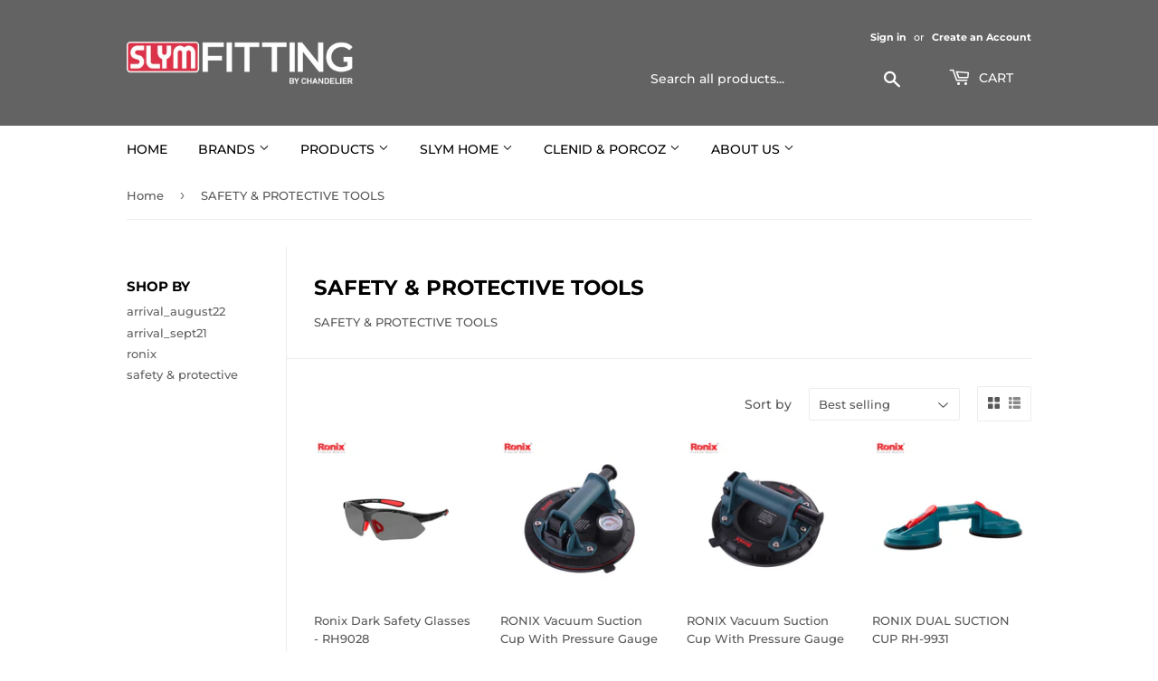

--- FILE ---
content_type: text/html; charset=utf-8
request_url: https://slym.mv/collections/safety-protective-tools
body_size: 22290
content:
<!doctype html>
<html class="no-touch no-js" lang="en">
<head>
  <script>(function(H){H.className=H.className.replace(/\bno-js\b/,'js')})(document.documentElement)</script>
  <!-- Basic page needs ================================================== -->
  <meta charset="utf-8">
  <meta http-equiv="X-UA-Compatible" content="IE=edge,chrome=1">

  
  <link rel="shortcut icon" href="//slym.mv/cdn/shop/files/Favicon_32x32.png?v=1649092616" type="image/png" />
  

  <!-- Title and description ================================================== -->
  <title>
  SAFETY &amp; PROTECTIVE TOOLS &ndash; SlymFitting
  </title>

  
    <meta name="description" content="SAFETY &amp;amp; PROTECTIVE TOOLS">
  

  <!-- Product meta ================================================== -->
  <!-- /snippets/social-meta-tags.liquid -->




<meta property="og:site_name" content="SlymFitting">
<meta property="og:url" content="https://slym.mv/collections/safety-protective-tools">
<meta property="og:title" content="SAFETY &amp; PROTECTIVE TOOLS">
<meta property="og:type" content="product.group">
<meta property="og:description" content="SAFETY &amp;amp; PROTECTIVE TOOLS">

<meta property="og:image" content="http://slym.mv/cdn/shop/files/photo_2023-01-18_13-38-43_1080x_945aea1a-2e6c-48ed-b2ce-7f32bb124ca1_1200x1200.webp?v=1700051053">
<meta property="og:image:secure_url" content="https://slym.mv/cdn/shop/files/photo_2023-01-18_13-38-43_1080x_945aea1a-2e6c-48ed-b2ce-7f32bb124ca1_1200x1200.webp?v=1700051053">


<meta name="twitter:card" content="summary_large_image">
<meta name="twitter:title" content="SAFETY &amp; PROTECTIVE TOOLS">
<meta name="twitter:description" content="SAFETY &amp;amp; PROTECTIVE TOOLS">


  <!-- CSS3 variables ================================================== -->
  <style data-shopify>
  :root {
    --color-body-text: #585858;
    --color-body: #fff;
  }
</style>


  <!-- Helpers ================================================== -->
  <link rel="canonical" href="https://slym.mv/collections/safety-protective-tools">
  <meta name="viewport" content="width=device-width,initial-scale=1">

  <!-- CSS ================================================== -->
  <link href="//slym.mv/cdn/shop/t/13/assets/theme.scss.css?v=143437985393206516241767587768" rel="stylesheet" type="text/css" media="all" />

  <script>

    var moneyFormat = 'MVR {{amount}}';

    var theme = {
      strings:{
        product:{
          unavailable: "Unavailable",
          will_be_in_stock_after:"Will be in stock after [date]",
          only_left:"Only 1 left!",
          unitPrice: "Unit price",
          unitPriceSeparator: "per"
        },
        navigation:{
          more_link: "More"
        },
        map:{
          addressError: "Error looking up that address",
          addressNoResults: "No results for that address",
          addressQueryLimit: "You have exceeded the Google API usage limit. Consider upgrading to a \u003ca href=\"https:\/\/developers.google.com\/maps\/premium\/usage-limits\"\u003ePremium Plan\u003c\/a\u003e.",
          authError: "There was a problem authenticating your Google Maps API Key."
        }
      },
      settings:{
        cartType: "modal"
      }
    };theme.breadcrumbs = {
        collection: {
          title: "SAFETY \u0026 PROTECTIVE TOOLS",
          link: "https://slym.mv/collections/safety-protective-tools"
        }
      };
      sessionStorage.setItem("breadcrumb", JSON.stringify(theme.breadcrumbs.collection));</script>

  <!-- Header hook for plugins ================================================== -->
  <script>window.performance && window.performance.mark && window.performance.mark('shopify.content_for_header.start');</script><meta name="google-site-verification" content="B7HTkJFiWB2Luj8Q_I6OCKIwc49Jt-PKKePq9IT5kz0">
<meta id="shopify-digital-wallet" name="shopify-digital-wallet" content="/51790610596/digital_wallets/dialog">
<link rel="alternate" type="application/atom+xml" title="Feed" href="/collections/safety-protective-tools.atom" />
<link rel="alternate" type="application/json+oembed" href="https://slym.mv/collections/safety-protective-tools.oembed">
<script async="async" src="/checkouts/internal/preloads.js?locale=en-MV"></script>
<script id="shopify-features" type="application/json">{"accessToken":"dcce973fe998275fa5132f7ac85e25bc","betas":["rich-media-storefront-analytics"],"domain":"slym.mv","predictiveSearch":true,"shopId":51790610596,"locale":"en"}</script>
<script>var Shopify = Shopify || {};
Shopify.shop = "slymfitting.myshopify.com";
Shopify.locale = "en";
Shopify.currency = {"active":"MVR","rate":"1.0"};
Shopify.country = "MV";
Shopify.theme = {"name":"slym 2023","id":137720758436,"schema_name":"Supply","schema_version":"9.5.3","theme_store_id":679,"role":"main"};
Shopify.theme.handle = "null";
Shopify.theme.style = {"id":null,"handle":null};
Shopify.cdnHost = "slym.mv/cdn";
Shopify.routes = Shopify.routes || {};
Shopify.routes.root = "/";</script>
<script type="module">!function(o){(o.Shopify=o.Shopify||{}).modules=!0}(window);</script>
<script>!function(o){function n(){var o=[];function n(){o.push(Array.prototype.slice.apply(arguments))}return n.q=o,n}var t=o.Shopify=o.Shopify||{};t.loadFeatures=n(),t.autoloadFeatures=n()}(window);</script>
<script id="shop-js-analytics" type="application/json">{"pageType":"collection"}</script>
<script defer="defer" async type="module" src="//slym.mv/cdn/shopifycloud/shop-js/modules/v2/client.init-shop-cart-sync_BdyHc3Nr.en.esm.js"></script>
<script defer="defer" async type="module" src="//slym.mv/cdn/shopifycloud/shop-js/modules/v2/chunk.common_Daul8nwZ.esm.js"></script>
<script type="module">
  await import("//slym.mv/cdn/shopifycloud/shop-js/modules/v2/client.init-shop-cart-sync_BdyHc3Nr.en.esm.js");
await import("//slym.mv/cdn/shopifycloud/shop-js/modules/v2/chunk.common_Daul8nwZ.esm.js");

  window.Shopify.SignInWithShop?.initShopCartSync?.({"fedCMEnabled":true,"windoidEnabled":true});

</script>
<script>(function() {
  var isLoaded = false;
  function asyncLoad() {
    if (isLoaded) return;
    isLoaded = true;
    var urls = ["https:\/\/widgetic.com\/sdk\/sdk.js?shop=slymfitting.myshopify.com"];
    for (var i = 0; i < urls.length; i++) {
      var s = document.createElement('script');
      s.type = 'text/javascript';
      s.async = true;
      s.src = urls[i];
      var x = document.getElementsByTagName('script')[0];
      x.parentNode.insertBefore(s, x);
    }
  };
  if(window.attachEvent) {
    window.attachEvent('onload', asyncLoad);
  } else {
    window.addEventListener('load', asyncLoad, false);
  }
})();</script>
<script id="__st">var __st={"a":51790610596,"offset":18000,"reqid":"ebbb7b7e-52dc-437d-bdee-01257245e10d-1768959629","pageurl":"slym.mv\/collections\/safety-protective-tools","u":"86af4495c99e","p":"collection","rtyp":"collection","rid":281249513636};</script>
<script>window.ShopifyPaypalV4VisibilityTracking = true;</script>
<script id="captcha-bootstrap">!function(){'use strict';const t='contact',e='account',n='new_comment',o=[[t,t],['blogs',n],['comments',n],[t,'customer']],c=[[e,'customer_login'],[e,'guest_login'],[e,'recover_customer_password'],[e,'create_customer']],r=t=>t.map((([t,e])=>`form[action*='/${t}']:not([data-nocaptcha='true']) input[name='form_type'][value='${e}']`)).join(','),a=t=>()=>t?[...document.querySelectorAll(t)].map((t=>t.form)):[];function s(){const t=[...o],e=r(t);return a(e)}const i='password',u='form_key',d=['recaptcha-v3-token','g-recaptcha-response','h-captcha-response',i],f=()=>{try{return window.sessionStorage}catch{return}},m='__shopify_v',_=t=>t.elements[u];function p(t,e,n=!1){try{const o=window.sessionStorage,c=JSON.parse(o.getItem(e)),{data:r}=function(t){const{data:e,action:n}=t;return t[m]||n?{data:e,action:n}:{data:t,action:n}}(c);for(const[e,n]of Object.entries(r))t.elements[e]&&(t.elements[e].value=n);n&&o.removeItem(e)}catch(o){console.error('form repopulation failed',{error:o})}}const l='form_type',E='cptcha';function T(t){t.dataset[E]=!0}const w=window,h=w.document,L='Shopify',v='ce_forms',y='captcha';let A=!1;((t,e)=>{const n=(g='f06e6c50-85a8-45c8-87d0-21a2b65856fe',I='https://cdn.shopify.com/shopifycloud/storefront-forms-hcaptcha/ce_storefront_forms_captcha_hcaptcha.v1.5.2.iife.js',D={infoText:'Protected by hCaptcha',privacyText:'Privacy',termsText:'Terms'},(t,e,n)=>{const o=w[L][v],c=o.bindForm;if(c)return c(t,g,e,D).then(n);var r;o.q.push([[t,g,e,D],n]),r=I,A||(h.body.append(Object.assign(h.createElement('script'),{id:'captcha-provider',async:!0,src:r})),A=!0)});var g,I,D;w[L]=w[L]||{},w[L][v]=w[L][v]||{},w[L][v].q=[],w[L][y]=w[L][y]||{},w[L][y].protect=function(t,e){n(t,void 0,e),T(t)},Object.freeze(w[L][y]),function(t,e,n,w,h,L){const[v,y,A,g]=function(t,e,n){const i=e?o:[],u=t?c:[],d=[...i,...u],f=r(d),m=r(i),_=r(d.filter((([t,e])=>n.includes(e))));return[a(f),a(m),a(_),s()]}(w,h,L),I=t=>{const e=t.target;return e instanceof HTMLFormElement?e:e&&e.form},D=t=>v().includes(t);t.addEventListener('submit',(t=>{const e=I(t);if(!e)return;const n=D(e)&&!e.dataset.hcaptchaBound&&!e.dataset.recaptchaBound,o=_(e),c=g().includes(e)&&(!o||!o.value);(n||c)&&t.preventDefault(),c&&!n&&(function(t){try{if(!f())return;!function(t){const e=f();if(!e)return;const n=_(t);if(!n)return;const o=n.value;o&&e.removeItem(o)}(t);const e=Array.from(Array(32),(()=>Math.random().toString(36)[2])).join('');!function(t,e){_(t)||t.append(Object.assign(document.createElement('input'),{type:'hidden',name:u})),t.elements[u].value=e}(t,e),function(t,e){const n=f();if(!n)return;const o=[...t.querySelectorAll(`input[type='${i}']`)].map((({name:t})=>t)),c=[...d,...o],r={};for(const[a,s]of new FormData(t).entries())c.includes(a)||(r[a]=s);n.setItem(e,JSON.stringify({[m]:1,action:t.action,data:r}))}(t,e)}catch(e){console.error('failed to persist form',e)}}(e),e.submit())}));const S=(t,e)=>{t&&!t.dataset[E]&&(n(t,e.some((e=>e===t))),T(t))};for(const o of['focusin','change'])t.addEventListener(o,(t=>{const e=I(t);D(e)&&S(e,y())}));const B=e.get('form_key'),M=e.get(l),P=B&&M;t.addEventListener('DOMContentLoaded',(()=>{const t=y();if(P)for(const e of t)e.elements[l].value===M&&p(e,B);[...new Set([...A(),...v().filter((t=>'true'===t.dataset.shopifyCaptcha))])].forEach((e=>S(e,t)))}))}(h,new URLSearchParams(w.location.search),n,t,e,['guest_login'])})(!0,!0)}();</script>
<script integrity="sha256-4kQ18oKyAcykRKYeNunJcIwy7WH5gtpwJnB7kiuLZ1E=" data-source-attribution="shopify.loadfeatures" defer="defer" src="//slym.mv/cdn/shopifycloud/storefront/assets/storefront/load_feature-a0a9edcb.js" crossorigin="anonymous"></script>
<script data-source-attribution="shopify.dynamic_checkout.dynamic.init">var Shopify=Shopify||{};Shopify.PaymentButton=Shopify.PaymentButton||{isStorefrontPortableWallets:!0,init:function(){window.Shopify.PaymentButton.init=function(){};var t=document.createElement("script");t.src="https://slym.mv/cdn/shopifycloud/portable-wallets/latest/portable-wallets.en.js",t.type="module",document.head.appendChild(t)}};
</script>
<script data-source-attribution="shopify.dynamic_checkout.buyer_consent">
  function portableWalletsHideBuyerConsent(e){var t=document.getElementById("shopify-buyer-consent"),n=document.getElementById("shopify-subscription-policy-button");t&&n&&(t.classList.add("hidden"),t.setAttribute("aria-hidden","true"),n.removeEventListener("click",e))}function portableWalletsShowBuyerConsent(e){var t=document.getElementById("shopify-buyer-consent"),n=document.getElementById("shopify-subscription-policy-button");t&&n&&(t.classList.remove("hidden"),t.removeAttribute("aria-hidden"),n.addEventListener("click",e))}window.Shopify?.PaymentButton&&(window.Shopify.PaymentButton.hideBuyerConsent=portableWalletsHideBuyerConsent,window.Shopify.PaymentButton.showBuyerConsent=portableWalletsShowBuyerConsent);
</script>
<script data-source-attribution="shopify.dynamic_checkout.cart.bootstrap">document.addEventListener("DOMContentLoaded",(function(){function t(){return document.querySelector("shopify-accelerated-checkout-cart, shopify-accelerated-checkout")}if(t())Shopify.PaymentButton.init();else{new MutationObserver((function(e,n){t()&&(Shopify.PaymentButton.init(),n.disconnect())})).observe(document.body,{childList:!0,subtree:!0})}}));
</script>

<script>window.performance && window.performance.mark && window.performance.mark('shopify.content_for_header.end');</script>

  
  

  <script src="//slym.mv/cdn/shop/t/13/assets/jquery-2.2.3.min.js?v=58211863146907186831676134078" type="text/javascript"></script>

  <script src="//slym.mv/cdn/shop/t/13/assets/lazysizes.min.js?v=8147953233334221341676134078" async="async"></script>
  <script src="//slym.mv/cdn/shop/t/13/assets/vendor.js?v=106177282645720727331676134078" defer="defer"></script>
  <script src="//slym.mv/cdn/shop/t/13/assets/theme.js?v=8756856857736833641676134078" defer="defer"></script>


<script>window.is_hulkpo_installed=false</script><div id='popper_app'>

<script>window.popper_ga = (type, event, category, action, label, value) => {return false;}</script>
<script>var PopperAnglerfox={variables:{shop: 'slymfitting.myshopify.com',app_url:'https://popup.anglerfox.com'}};    
    
    PopperAnglerfox.variables.cartObj = {"note":null,"attributes":{},"original_total_price":0,"total_price":0,"total_discount":0,"total_weight":0.0,"item_count":0,"items":[],"requires_shipping":false,"currency":"MVR","items_subtotal_price":0,"cart_level_discount_applications":[],"checkout_charge_amount":0};
    function ifPopupMatchUrl(configUrl){
        let currentUrl = new URL(window.location.href);
        switch (configUrl) {
            case 'All Pages':
                return true;
                break;
            case 'Home Page Only':
                return currentUrl.pathname == '/';
                break;
            case 'All Product Page':
                return currentUrl.pathname.startsWith('/products');
                break;
            case 'All Collection Page':
                return currentUrl.pathname.startsWith('/collections') && !currentUrl.pathname.includes('/product');
                break;
            default:
                return ifSpecificPageUrl(configUrl)
                break;
        }
    }
    function ifSpecificPageUrl(configUrl){
        let currentUrl = new URL(window.location.href);
        if (!/^(?:f|ht)tps?\:\/\//.test(configUrl)) {
            configUrl = 'https://' + configUrl;
        }
        let url = new URL(configUrl);
        return url.host+url.pathname == currentUrl.host+currentUrl.pathname;
    }
    function getCookie(cname) {
        let name = cname + '=';
        let decodedCookie = decodeURIComponent(document.cookie);
        let ca = decodedCookie.split(';');
        for(let i = 0; i <ca.length; i++) {
            let c = ca[i];
            while (c.charAt(0) == ' ') {
                c = c.substring(1);
            }
            if (c.indexOf(name) == 0) {
                return c.substring(name.length, c.length);
            }
        }
        return null;
    }function checkCustomerTags(check,tags){
        if(!check) return true;
        let customerTags = null; 
        if(!customerTags) return false;
        return tags.some(r=> customerTags.includes(r))
    }
    function checkCartDiscount(check){
        if(check==1) return true;
        let discount_code = getCookie('discount_code');
        let cartObj = PopperAnglerfox.variables.cartObj;
        if(cartObj.cart_level_discount_applications.length>0 || cartObj.total_discount>0 || discount_code){
            if(check==2)return true;
        }
        return false;
    }
    function checkCartAmount(condition,amount){
        if(amount==0)return true;
        let cartObj = PopperAnglerfox.variables.cartObj;
        if(condition=='shorter' && (cartObj.total_price/100)<amount){
            return true;
        }
        if(condition=='greater' && (cartObj.total_price/100)>amount){
            return true;
        }
        return false;
    }
    function checkDateBetween(dates){
        if(!dates || dates.length==0) return true;
        let from = (new Date(dates[0]));//.setHours(0,0,0,0);//.getTime();
        let to   = (new Date(dates[1]));//.getTime();
        let check = (new Date());//.getTime();
        if(check >= from && check <= to){
            return true
        }
    }
    function checkMobileOrDesktop(plateform){
        const widnowWidth = window.innerWidth;
        if(((widnowWidth<700 && plateform=='mobile') || (widnowWidth>700 && plateform=='desktop')) || plateform=='both'){
            return true;
        }
        return false;
    }
    function checkProductCollection(isActive, type, name){
        if(!isActive)return true;
        if(type=='collection'){
            let collectionObj = ''.split('/');
            return collectionObj.includes(name.name)
        }
        if(type=='product'){
            let cartObj = PopperAnglerfox.variables.cartObj;
            return cartObj.items.some(r=> name.id.includes(r.product_id))
        }
        return false;
    }

    function checkNewUser(configuration,id){
       if(typeof configuration.showToNewUsersOnly == 'undefined' || !configuration.showToNewUsersOnly ||
          ((typeof ShopifyAnalytics != "undefined" && typeof ShopifyAnalytics.meta.page.customerId == 'undefined') || localStorage.getItem("popup_"+id) == null))
         return true;

        return false;
    }

</script></div><link href="https://monorail-edge.shopifysvc.com" rel="dns-prefetch">
<script>(function(){if ("sendBeacon" in navigator && "performance" in window) {try {var session_token_from_headers = performance.getEntriesByType('navigation')[0].serverTiming.find(x => x.name == '_s').description;} catch {var session_token_from_headers = undefined;}var session_cookie_matches = document.cookie.match(/_shopify_s=([^;]*)/);var session_token_from_cookie = session_cookie_matches && session_cookie_matches.length === 2 ? session_cookie_matches[1] : "";var session_token = session_token_from_headers || session_token_from_cookie || "";function handle_abandonment_event(e) {var entries = performance.getEntries().filter(function(entry) {return /monorail-edge.shopifysvc.com/.test(entry.name);});if (!window.abandonment_tracked && entries.length === 0) {window.abandonment_tracked = true;var currentMs = Date.now();var navigation_start = performance.timing.navigationStart;var payload = {shop_id: 51790610596,url: window.location.href,navigation_start,duration: currentMs - navigation_start,session_token,page_type: "collection"};window.navigator.sendBeacon("https://monorail-edge.shopifysvc.com/v1/produce", JSON.stringify({schema_id: "online_store_buyer_site_abandonment/1.1",payload: payload,metadata: {event_created_at_ms: currentMs,event_sent_at_ms: currentMs}}));}}window.addEventListener('pagehide', handle_abandonment_event);}}());</script>
<script id="web-pixels-manager-setup">(function e(e,d,r,n,o){if(void 0===o&&(o={}),!Boolean(null===(a=null===(i=window.Shopify)||void 0===i?void 0:i.analytics)||void 0===a?void 0:a.replayQueue)){var i,a;window.Shopify=window.Shopify||{};var t=window.Shopify;t.analytics=t.analytics||{};var s=t.analytics;s.replayQueue=[],s.publish=function(e,d,r){return s.replayQueue.push([e,d,r]),!0};try{self.performance.mark("wpm:start")}catch(e){}var l=function(){var e={modern:/Edge?\/(1{2}[4-9]|1[2-9]\d|[2-9]\d{2}|\d{4,})\.\d+(\.\d+|)|Firefox\/(1{2}[4-9]|1[2-9]\d|[2-9]\d{2}|\d{4,})\.\d+(\.\d+|)|Chrom(ium|e)\/(9{2}|\d{3,})\.\d+(\.\d+|)|(Maci|X1{2}).+ Version\/(15\.\d+|(1[6-9]|[2-9]\d|\d{3,})\.\d+)([,.]\d+|)( \(\w+\)|)( Mobile\/\w+|) Safari\/|Chrome.+OPR\/(9{2}|\d{3,})\.\d+\.\d+|(CPU[ +]OS|iPhone[ +]OS|CPU[ +]iPhone|CPU IPhone OS|CPU iPad OS)[ +]+(15[._]\d+|(1[6-9]|[2-9]\d|\d{3,})[._]\d+)([._]\d+|)|Android:?[ /-](13[3-9]|1[4-9]\d|[2-9]\d{2}|\d{4,})(\.\d+|)(\.\d+|)|Android.+Firefox\/(13[5-9]|1[4-9]\d|[2-9]\d{2}|\d{4,})\.\d+(\.\d+|)|Android.+Chrom(ium|e)\/(13[3-9]|1[4-9]\d|[2-9]\d{2}|\d{4,})\.\d+(\.\d+|)|SamsungBrowser\/([2-9]\d|\d{3,})\.\d+/,legacy:/Edge?\/(1[6-9]|[2-9]\d|\d{3,})\.\d+(\.\d+|)|Firefox\/(5[4-9]|[6-9]\d|\d{3,})\.\d+(\.\d+|)|Chrom(ium|e)\/(5[1-9]|[6-9]\d|\d{3,})\.\d+(\.\d+|)([\d.]+$|.*Safari\/(?![\d.]+ Edge\/[\d.]+$))|(Maci|X1{2}).+ Version\/(10\.\d+|(1[1-9]|[2-9]\d|\d{3,})\.\d+)([,.]\d+|)( \(\w+\)|)( Mobile\/\w+|) Safari\/|Chrome.+OPR\/(3[89]|[4-9]\d|\d{3,})\.\d+\.\d+|(CPU[ +]OS|iPhone[ +]OS|CPU[ +]iPhone|CPU IPhone OS|CPU iPad OS)[ +]+(10[._]\d+|(1[1-9]|[2-9]\d|\d{3,})[._]\d+)([._]\d+|)|Android:?[ /-](13[3-9]|1[4-9]\d|[2-9]\d{2}|\d{4,})(\.\d+|)(\.\d+|)|Mobile Safari.+OPR\/([89]\d|\d{3,})\.\d+\.\d+|Android.+Firefox\/(13[5-9]|1[4-9]\d|[2-9]\d{2}|\d{4,})\.\d+(\.\d+|)|Android.+Chrom(ium|e)\/(13[3-9]|1[4-9]\d|[2-9]\d{2}|\d{4,})\.\d+(\.\d+|)|Android.+(UC? ?Browser|UCWEB|U3)[ /]?(15\.([5-9]|\d{2,})|(1[6-9]|[2-9]\d|\d{3,})\.\d+)\.\d+|SamsungBrowser\/(5\.\d+|([6-9]|\d{2,})\.\d+)|Android.+MQ{2}Browser\/(14(\.(9|\d{2,})|)|(1[5-9]|[2-9]\d|\d{3,})(\.\d+|))(\.\d+|)|K[Aa][Ii]OS\/(3\.\d+|([4-9]|\d{2,})\.\d+)(\.\d+|)/},d=e.modern,r=e.legacy,n=navigator.userAgent;return n.match(d)?"modern":n.match(r)?"legacy":"unknown"}(),u="modern"===l?"modern":"legacy",c=(null!=n?n:{modern:"",legacy:""})[u],f=function(e){return[e.baseUrl,"/wpm","/b",e.hashVersion,"modern"===e.buildTarget?"m":"l",".js"].join("")}({baseUrl:d,hashVersion:r,buildTarget:u}),m=function(e){var d=e.version,r=e.bundleTarget,n=e.surface,o=e.pageUrl,i=e.monorailEndpoint;return{emit:function(e){var a=e.status,t=e.errorMsg,s=(new Date).getTime(),l=JSON.stringify({metadata:{event_sent_at_ms:s},events:[{schema_id:"web_pixels_manager_load/3.1",payload:{version:d,bundle_target:r,page_url:o,status:a,surface:n,error_msg:t},metadata:{event_created_at_ms:s}}]});if(!i)return console&&console.warn&&console.warn("[Web Pixels Manager] No Monorail endpoint provided, skipping logging."),!1;try{return self.navigator.sendBeacon.bind(self.navigator)(i,l)}catch(e){}var u=new XMLHttpRequest;try{return u.open("POST",i,!0),u.setRequestHeader("Content-Type","text/plain"),u.send(l),!0}catch(e){return console&&console.warn&&console.warn("[Web Pixels Manager] Got an unhandled error while logging to Monorail."),!1}}}}({version:r,bundleTarget:l,surface:e.surface,pageUrl:self.location.href,monorailEndpoint:e.monorailEndpoint});try{o.browserTarget=l,function(e){var d=e.src,r=e.async,n=void 0===r||r,o=e.onload,i=e.onerror,a=e.sri,t=e.scriptDataAttributes,s=void 0===t?{}:t,l=document.createElement("script"),u=document.querySelector("head"),c=document.querySelector("body");if(l.async=n,l.src=d,a&&(l.integrity=a,l.crossOrigin="anonymous"),s)for(var f in s)if(Object.prototype.hasOwnProperty.call(s,f))try{l.dataset[f]=s[f]}catch(e){}if(o&&l.addEventListener("load",o),i&&l.addEventListener("error",i),u)u.appendChild(l);else{if(!c)throw new Error("Did not find a head or body element to append the script");c.appendChild(l)}}({src:f,async:!0,onload:function(){if(!function(){var e,d;return Boolean(null===(d=null===(e=window.Shopify)||void 0===e?void 0:e.analytics)||void 0===d?void 0:d.initialized)}()){var d=window.webPixelsManager.init(e)||void 0;if(d){var r=window.Shopify.analytics;r.replayQueue.forEach((function(e){var r=e[0],n=e[1],o=e[2];d.publishCustomEvent(r,n,o)})),r.replayQueue=[],r.publish=d.publishCustomEvent,r.visitor=d.visitor,r.initialized=!0}}},onerror:function(){return m.emit({status:"failed",errorMsg:"".concat(f," has failed to load")})},sri:function(e){var d=/^sha384-[A-Za-z0-9+/=]+$/;return"string"==typeof e&&d.test(e)}(c)?c:"",scriptDataAttributes:o}),m.emit({status:"loading"})}catch(e){m.emit({status:"failed",errorMsg:(null==e?void 0:e.message)||"Unknown error"})}}})({shopId: 51790610596,storefrontBaseUrl: "https://slym.mv",extensionsBaseUrl: "https://extensions.shopifycdn.com/cdn/shopifycloud/web-pixels-manager",monorailEndpoint: "https://monorail-edge.shopifysvc.com/unstable/produce_batch",surface: "storefront-renderer",enabledBetaFlags: ["2dca8a86"],webPixelsConfigList: [{"id":"713261220","configuration":"{\"config\":\"{\\\"pixel_id\\\":\\\"GT-WB5RL88\\\",\\\"gtag_events\\\":[{\\\"type\\\":\\\"purchase\\\",\\\"action_label\\\":\\\"MC-H2MY0TCYPG\\\"},{\\\"type\\\":\\\"page_view\\\",\\\"action_label\\\":\\\"MC-H2MY0TCYPG\\\"},{\\\"type\\\":\\\"view_item\\\",\\\"action_label\\\":\\\"MC-H2MY0TCYPG\\\"}],\\\"enable_monitoring_mode\\\":false}\"}","eventPayloadVersion":"v1","runtimeContext":"OPEN","scriptVersion":"b2a88bafab3e21179ed38636efcd8a93","type":"APP","apiClientId":1780363,"privacyPurposes":[],"dataSharingAdjustments":{"protectedCustomerApprovalScopes":["read_customer_address","read_customer_email","read_customer_name","read_customer_personal_data","read_customer_phone"]}},{"id":"307396772","configuration":"{\"pixel_id\":\"365324208204722\",\"pixel_type\":\"facebook_pixel\",\"metaapp_system_user_token\":\"-\"}","eventPayloadVersion":"v1","runtimeContext":"OPEN","scriptVersion":"ca16bc87fe92b6042fbaa3acc2fbdaa6","type":"APP","apiClientId":2329312,"privacyPurposes":["ANALYTICS","MARKETING","SALE_OF_DATA"],"dataSharingAdjustments":{"protectedCustomerApprovalScopes":["read_customer_address","read_customer_email","read_customer_name","read_customer_personal_data","read_customer_phone"]}},{"id":"158433444","eventPayloadVersion":"v1","runtimeContext":"LAX","scriptVersion":"1","type":"CUSTOM","privacyPurposes":["ANALYTICS"],"name":"Google Analytics tag (migrated)"},{"id":"shopify-app-pixel","configuration":"{}","eventPayloadVersion":"v1","runtimeContext":"STRICT","scriptVersion":"0450","apiClientId":"shopify-pixel","type":"APP","privacyPurposes":["ANALYTICS","MARKETING"]},{"id":"shopify-custom-pixel","eventPayloadVersion":"v1","runtimeContext":"LAX","scriptVersion":"0450","apiClientId":"shopify-pixel","type":"CUSTOM","privacyPurposes":["ANALYTICS","MARKETING"]}],isMerchantRequest: false,initData: {"shop":{"name":"SlymFitting","paymentSettings":{"currencyCode":"MVR"},"myshopifyDomain":"slymfitting.myshopify.com","countryCode":"MV","storefrontUrl":"https:\/\/slym.mv"},"customer":null,"cart":null,"checkout":null,"productVariants":[],"purchasingCompany":null},},"https://slym.mv/cdn","fcfee988w5aeb613cpc8e4bc33m6693e112",{"modern":"","legacy":""},{"shopId":"51790610596","storefrontBaseUrl":"https:\/\/slym.mv","extensionBaseUrl":"https:\/\/extensions.shopifycdn.com\/cdn\/shopifycloud\/web-pixels-manager","surface":"storefront-renderer","enabledBetaFlags":"[\"2dca8a86\"]","isMerchantRequest":"false","hashVersion":"fcfee988w5aeb613cpc8e4bc33m6693e112","publish":"custom","events":"[[\"page_viewed\",{}],[\"collection_viewed\",{\"collection\":{\"id\":\"281249513636\",\"title\":\"SAFETY \u0026 PROTECTIVE TOOLS\",\"productVariants\":[{\"price\":{\"amount\":20.0,\"currencyCode\":\"MVR\"},\"product\":{\"title\":\"Ronix Dark Safety Glasses - RH9028\",\"vendor\":\"RONIX\",\"id\":\"10290398232740\",\"untranslatedTitle\":\"Ronix Dark Safety Glasses - RH9028\",\"url\":\"\/products\/ronix-dark-safety-glasses-rh9028\",\"type\":\"OTHER HAND TOOLS\"},\"id\":\"51137374388388\",\"image\":{\"src\":\"\/\/slym.mv\/cdn\/shop\/files\/90281.jpg?v=1758175908\"},\"sku\":\"21744\",\"title\":\"Default Title\",\"untranslatedTitle\":\"Default Title\"},{\"price\":{\"amount\":500.0,\"currencyCode\":\"MVR\"},\"product\":{\"title\":\"RONIX Vacuum Suction Cup With Pressure Gauge 200k RH-9933\",\"vendor\":\"RONIX\",\"id\":\"8328393523364\",\"untranslatedTitle\":\"RONIX Vacuum Suction Cup With Pressure Gauge 200k RH-9933\",\"url\":\"\/products\/ronix-vaccum-suction-cup-rh-9933\",\"type\":\"OTHER HAND TOOLS\"},\"id\":\"44814438006948\",\"image\":{\"src\":\"\/\/slym.mv\/cdn\/shop\/files\/99321.jpg?v=1701343865\"},\"sku\":\"19411\",\"title\":\"Default Title\",\"untranslatedTitle\":\"Default Title\"},{\"price\":{\"amount\":300.0,\"currencyCode\":\"MVR\"},\"product\":{\"title\":\"RONIX Vacuum Suction Cup With Pressure Gauge 200k RH-9932\",\"vendor\":\"RONIX\",\"id\":\"8328390082724\",\"untranslatedTitle\":\"RONIX Vacuum Suction Cup With Pressure Gauge 200k RH-9932\",\"url\":\"\/products\/ronix-vaccume-suction-cup-rh-9932\",\"type\":\"OTHER HAND TOOLS\"},\"id\":\"44814429323428\",\"image\":{\"src\":\"\/\/slym.mv\/cdn\/shop\/files\/99334.jpg?v=1701343057\"},\"sku\":\"19410\",\"title\":\"Default Title\",\"untranslatedTitle\":\"Default Title\"},{\"price\":{\"amount\":100.0,\"currencyCode\":\"MVR\"},\"product\":{\"title\":\"RONIX DUAL SUCTION CUP RH-9931\",\"vendor\":\"RONIX\",\"id\":\"8328354660516\",\"untranslatedTitle\":\"RONIX DUAL SUCTION CUP RH-9931\",\"url\":\"\/products\/ronix-dual-suction-cup-115mm-rh-9931\",\"type\":\"OTHER HAND TOOLS\"},\"id\":\"44814303854756\",\"image\":{\"src\":\"\/\/slym.mv\/cdn\/shop\/files\/99311.jpg?v=1701336808\"},\"sku\":\"19409\",\"title\":\"Default Title\",\"untranslatedTitle\":\"Default Title\"},{\"price\":{\"amount\":50.0,\"currencyCode\":\"MVR\"},\"product\":{\"title\":\"Ronix Safety glass RH-9027\",\"vendor\":\"RONIX\",\"id\":\"8328016494756\",\"untranslatedTitle\":\"Ronix Safety glass RH-9027\",\"url\":\"\/products\/ronix-safety-glass-rh-9027\",\"type\":\"OTHER HAND TOOLS\"},\"id\":\"44812767527076\",\"image\":{\"src\":\"\/\/slym.mv\/cdn\/shop\/files\/90271.jpg?v=1701257681\"},\"sku\":\"18675\",\"title\":\"Default Title\",\"untranslatedTitle\":\"Default Title\"},{\"price\":{\"amount\":72.0,\"currencyCode\":\"MVR\"},\"product\":{\"title\":\"Safety Helmet, PE, Blue  RH-9091\",\"vendor\":\"RONIX\",\"id\":\"7386208862372\",\"untranslatedTitle\":\"Safety Helmet, PE, Blue  RH-9091\",\"url\":\"\/products\/safety-helmet-pe-blue-rh-9091\",\"type\":\"OTHER HAND TOOLS\"},\"id\":\"42512304799908\",\"image\":{\"src\":\"\/\/slym.mv\/cdn\/shop\/products\/90911.jpg?v=1658988102\"},\"sku\":\"17411\",\"title\":\"Default Title\",\"untranslatedTitle\":\"Default Title\"},{\"price\":{\"amount\":50.0,\"currencyCode\":\"MVR\"},\"product\":{\"title\":\"Safety Helmet, PE, Yellow  RH-9090\",\"vendor\":\"RONIX\",\"id\":\"7386207420580\",\"untranslatedTitle\":\"Safety Helmet, PE, Yellow  RH-9090\",\"url\":\"\/products\/safety-helmet-pe-yellow-rh-9090\",\"type\":\"OTHER HAND TOOLS\"},\"id\":\"42512300245156\",\"image\":{\"src\":\"\/\/slym.mv\/cdn\/shop\/products\/90901.jpg?v=1658987662\"},\"sku\":\"17410\",\"title\":\"Default Title\",\"untranslatedTitle\":\"Default Title\"},{\"price\":{\"amount\":55.0,\"currencyCode\":\"MVR\"},\"product\":{\"title\":\"Ronix Safety Glasses, 13*16 cm. 20gr  RH-9020\",\"vendor\":\"RONIX\",\"id\":\"7005842866340\",\"untranslatedTitle\":\"Ronix Safety Glasses, 13*16 cm. 20gr  RH-9020\",\"url\":\"\/products\/safety-glasses-13-16-cm-20gr-rh-9020\",\"type\":\"OTHER HAND TOOLS\"},\"id\":\"41144375705764\",\"image\":{\"src\":\"\/\/slym.mv\/cdn\/shop\/products\/90201.png?v=1632808999\"},\"sku\":\"16046\",\"title\":\"Default Title\",\"untranslatedTitle\":\"Default Title\"},{\"price\":{\"amount\":45.0,\"currencyCode\":\"MVR\"},\"product\":{\"title\":\"Safety Glasses, 14*14*4cm. 20gr  RH-9021\",\"vendor\":\"RONIX\",\"id\":\"7005819666596\",\"untranslatedTitle\":\"Safety Glasses, 14*14*4cm. 20gr  RH-9021\",\"url\":\"\/products\/safety-glasses-14-14-4cm-20gr-rh-9021\",\"type\":\"OTHER HAND TOOLS\"},\"id\":\"41144322752676\",\"image\":{\"src\":\"\/\/slym.mv\/cdn\/shop\/products\/90211.png?v=1688056349\"},\"sku\":\"16047\",\"title\":\"Default Title\",\"untranslatedTitle\":\"Default Title\"},{\"price\":{\"amount\":25.0,\"currencyCode\":\"MVR\"},\"product\":{\"title\":\"NITRILE SAFETY GLOVES, 7”~11”  RH-9010\",\"vendor\":\"RONIX\",\"id\":\"7005796434084\",\"untranslatedTitle\":\"NITRILE SAFETY GLOVES, 7”~11”  RH-9010\",\"url\":\"\/products\/nitrile-safety-gloves-7-11-rh-9010\",\"type\":\"OTHER HAND TOOLS\"},\"id\":\"41144271143076\",\"image\":{\"src\":\"\/\/slym.mv\/cdn\/shop\/files\/9010.jpg?v=1688056235\"},\"sku\":\"03328\",\"title\":\"Default Title\",\"untranslatedTitle\":\"Default Title\"},{\"price\":{\"amount\":25.0,\"currencyCode\":\"MVR\"},\"product\":{\"title\":\"Latex-Coated Work Gloves  RH-9000\",\"vendor\":\"RONIX\",\"id\":\"7005775757476\",\"untranslatedTitle\":\"Latex-Coated Work Gloves  RH-9000\",\"url\":\"\/products\/latex-coated-work-gloves-rh-9000\",\"type\":\"OTHER HAND TOOLS\"},\"id\":\"41144234016932\",\"image\":{\"src\":\"\/\/slym.mv\/cdn\/shop\/products\/90002.png?v=1688056115\"},\"sku\":\"16045\",\"title\":\"Default Title\",\"untranslatedTitle\":\"Default Title\"}]}}]]"});</script><script>
  window.ShopifyAnalytics = window.ShopifyAnalytics || {};
  window.ShopifyAnalytics.meta = window.ShopifyAnalytics.meta || {};
  window.ShopifyAnalytics.meta.currency = 'MVR';
  var meta = {"products":[{"id":10290398232740,"gid":"gid:\/\/shopify\/Product\/10290398232740","vendor":"RONIX","type":"OTHER HAND TOOLS","handle":"ronix-dark-safety-glasses-rh9028","variants":[{"id":51137374388388,"price":2000,"name":"Ronix Dark Safety Glasses - RH9028","public_title":null,"sku":"21744"}],"remote":false},{"id":8328393523364,"gid":"gid:\/\/shopify\/Product\/8328393523364","vendor":"RONIX","type":"OTHER HAND TOOLS","handle":"ronix-vaccum-suction-cup-rh-9933","variants":[{"id":44814438006948,"price":50000,"name":"RONIX Vacuum Suction Cup With Pressure Gauge 200k RH-9933","public_title":null,"sku":"19411"}],"remote":false},{"id":8328390082724,"gid":"gid:\/\/shopify\/Product\/8328390082724","vendor":"RONIX","type":"OTHER HAND TOOLS","handle":"ronix-vaccume-suction-cup-rh-9932","variants":[{"id":44814429323428,"price":30000,"name":"RONIX Vacuum Suction Cup With Pressure Gauge 200k RH-9932","public_title":null,"sku":"19410"}],"remote":false},{"id":8328354660516,"gid":"gid:\/\/shopify\/Product\/8328354660516","vendor":"RONIX","type":"OTHER HAND TOOLS","handle":"ronix-dual-suction-cup-115mm-rh-9931","variants":[{"id":44814303854756,"price":10000,"name":"RONIX DUAL SUCTION CUP RH-9931","public_title":null,"sku":"19409"}],"remote":false},{"id":8328016494756,"gid":"gid:\/\/shopify\/Product\/8328016494756","vendor":"RONIX","type":"OTHER HAND TOOLS","handle":"ronix-safety-glass-rh-9027","variants":[{"id":44812767527076,"price":5000,"name":"Ronix Safety glass RH-9027","public_title":null,"sku":"18675"}],"remote":false},{"id":7386208862372,"gid":"gid:\/\/shopify\/Product\/7386208862372","vendor":"RONIX","type":"OTHER HAND TOOLS","handle":"safety-helmet-pe-blue-rh-9091","variants":[{"id":42512304799908,"price":7200,"name":"Safety Helmet, PE, Blue  RH-9091","public_title":null,"sku":"17411"}],"remote":false},{"id":7386207420580,"gid":"gid:\/\/shopify\/Product\/7386207420580","vendor":"RONIX","type":"OTHER HAND TOOLS","handle":"safety-helmet-pe-yellow-rh-9090","variants":[{"id":42512300245156,"price":5000,"name":"Safety Helmet, PE, Yellow  RH-9090","public_title":null,"sku":"17410"}],"remote":false},{"id":7005842866340,"gid":"gid:\/\/shopify\/Product\/7005842866340","vendor":"RONIX","type":"OTHER HAND TOOLS","handle":"safety-glasses-13-16-cm-20gr-rh-9020","variants":[{"id":41144375705764,"price":5500,"name":"Ronix Safety Glasses, 13*16 cm. 20gr  RH-9020","public_title":null,"sku":"16046"}],"remote":false},{"id":7005819666596,"gid":"gid:\/\/shopify\/Product\/7005819666596","vendor":"RONIX","type":"OTHER HAND TOOLS","handle":"safety-glasses-14-14-4cm-20gr-rh-9021","variants":[{"id":41144322752676,"price":4500,"name":"Safety Glasses, 14*14*4cm. 20gr  RH-9021","public_title":null,"sku":"16047"}],"remote":false},{"id":7005796434084,"gid":"gid:\/\/shopify\/Product\/7005796434084","vendor":"RONIX","type":"OTHER HAND TOOLS","handle":"nitrile-safety-gloves-7-11-rh-9010","variants":[{"id":41144271143076,"price":2500,"name":"NITRILE SAFETY GLOVES, 7”~11”  RH-9010","public_title":null,"sku":"03328"}],"remote":false},{"id":7005775757476,"gid":"gid:\/\/shopify\/Product\/7005775757476","vendor":"RONIX","type":"OTHER HAND TOOLS","handle":"latex-coated-work-gloves-rh-9000","variants":[{"id":41144234016932,"price":2500,"name":"Latex-Coated Work Gloves  RH-9000","public_title":null,"sku":"16045"}],"remote":false}],"page":{"pageType":"collection","resourceType":"collection","resourceId":281249513636,"requestId":"ebbb7b7e-52dc-437d-bdee-01257245e10d-1768959629"}};
  for (var attr in meta) {
    window.ShopifyAnalytics.meta[attr] = meta[attr];
  }
</script>
<script class="analytics">
  (function () {
    var customDocumentWrite = function(content) {
      var jquery = null;

      if (window.jQuery) {
        jquery = window.jQuery;
      } else if (window.Checkout && window.Checkout.$) {
        jquery = window.Checkout.$;
      }

      if (jquery) {
        jquery('body').append(content);
      }
    };

    var hasLoggedConversion = function(token) {
      if (token) {
        return document.cookie.indexOf('loggedConversion=' + token) !== -1;
      }
      return false;
    }

    var setCookieIfConversion = function(token) {
      if (token) {
        var twoMonthsFromNow = new Date(Date.now());
        twoMonthsFromNow.setMonth(twoMonthsFromNow.getMonth() + 2);

        document.cookie = 'loggedConversion=' + token + '; expires=' + twoMonthsFromNow;
      }
    }

    var trekkie = window.ShopifyAnalytics.lib = window.trekkie = window.trekkie || [];
    if (trekkie.integrations) {
      return;
    }
    trekkie.methods = [
      'identify',
      'page',
      'ready',
      'track',
      'trackForm',
      'trackLink'
    ];
    trekkie.factory = function(method) {
      return function() {
        var args = Array.prototype.slice.call(arguments);
        args.unshift(method);
        trekkie.push(args);
        return trekkie;
      };
    };
    for (var i = 0; i < trekkie.methods.length; i++) {
      var key = trekkie.methods[i];
      trekkie[key] = trekkie.factory(key);
    }
    trekkie.load = function(config) {
      trekkie.config = config || {};
      trekkie.config.initialDocumentCookie = document.cookie;
      var first = document.getElementsByTagName('script')[0];
      var script = document.createElement('script');
      script.type = 'text/javascript';
      script.onerror = function(e) {
        var scriptFallback = document.createElement('script');
        scriptFallback.type = 'text/javascript';
        scriptFallback.onerror = function(error) {
                var Monorail = {
      produce: function produce(monorailDomain, schemaId, payload) {
        var currentMs = new Date().getTime();
        var event = {
          schema_id: schemaId,
          payload: payload,
          metadata: {
            event_created_at_ms: currentMs,
            event_sent_at_ms: currentMs
          }
        };
        return Monorail.sendRequest("https://" + monorailDomain + "/v1/produce", JSON.stringify(event));
      },
      sendRequest: function sendRequest(endpointUrl, payload) {
        // Try the sendBeacon API
        if (window && window.navigator && typeof window.navigator.sendBeacon === 'function' && typeof window.Blob === 'function' && !Monorail.isIos12()) {
          var blobData = new window.Blob([payload], {
            type: 'text/plain'
          });

          if (window.navigator.sendBeacon(endpointUrl, blobData)) {
            return true;
          } // sendBeacon was not successful

        } // XHR beacon

        var xhr = new XMLHttpRequest();

        try {
          xhr.open('POST', endpointUrl);
          xhr.setRequestHeader('Content-Type', 'text/plain');
          xhr.send(payload);
        } catch (e) {
          console.log(e);
        }

        return false;
      },
      isIos12: function isIos12() {
        return window.navigator.userAgent.lastIndexOf('iPhone; CPU iPhone OS 12_') !== -1 || window.navigator.userAgent.lastIndexOf('iPad; CPU OS 12_') !== -1;
      }
    };
    Monorail.produce('monorail-edge.shopifysvc.com',
      'trekkie_storefront_load_errors/1.1',
      {shop_id: 51790610596,
      theme_id: 137720758436,
      app_name: "storefront",
      context_url: window.location.href,
      source_url: "//slym.mv/cdn/s/trekkie.storefront.cd680fe47e6c39ca5d5df5f0a32d569bc48c0f27.min.js"});

        };
        scriptFallback.async = true;
        scriptFallback.src = '//slym.mv/cdn/s/trekkie.storefront.cd680fe47e6c39ca5d5df5f0a32d569bc48c0f27.min.js';
        first.parentNode.insertBefore(scriptFallback, first);
      };
      script.async = true;
      script.src = '//slym.mv/cdn/s/trekkie.storefront.cd680fe47e6c39ca5d5df5f0a32d569bc48c0f27.min.js';
      first.parentNode.insertBefore(script, first);
    };
    trekkie.load(
      {"Trekkie":{"appName":"storefront","development":false,"defaultAttributes":{"shopId":51790610596,"isMerchantRequest":null,"themeId":137720758436,"themeCityHash":"16887360150257692233","contentLanguage":"en","currency":"MVR","eventMetadataId":"fe49af73-d7fc-4f91-8acb-881e9241d22f"},"isServerSideCookieWritingEnabled":true,"monorailRegion":"shop_domain","enabledBetaFlags":["65f19447"]},"Session Attribution":{},"S2S":{"facebookCapiEnabled":true,"source":"trekkie-storefront-renderer","apiClientId":580111}}
    );

    var loaded = false;
    trekkie.ready(function() {
      if (loaded) return;
      loaded = true;

      window.ShopifyAnalytics.lib = window.trekkie;

      var originalDocumentWrite = document.write;
      document.write = customDocumentWrite;
      try { window.ShopifyAnalytics.merchantGoogleAnalytics.call(this); } catch(error) {};
      document.write = originalDocumentWrite;

      window.ShopifyAnalytics.lib.page(null,{"pageType":"collection","resourceType":"collection","resourceId":281249513636,"requestId":"ebbb7b7e-52dc-437d-bdee-01257245e10d-1768959629","shopifyEmitted":true});

      var match = window.location.pathname.match(/checkouts\/(.+)\/(thank_you|post_purchase)/)
      var token = match? match[1]: undefined;
      if (!hasLoggedConversion(token)) {
        setCookieIfConversion(token);
        window.ShopifyAnalytics.lib.track("Viewed Product Category",{"currency":"MVR","category":"Collection: safety-protective-tools","collectionName":"safety-protective-tools","collectionId":281249513636,"nonInteraction":true},undefined,undefined,{"shopifyEmitted":true});
      }
    });


        var eventsListenerScript = document.createElement('script');
        eventsListenerScript.async = true;
        eventsListenerScript.src = "//slym.mv/cdn/shopifycloud/storefront/assets/shop_events_listener-3da45d37.js";
        document.getElementsByTagName('head')[0].appendChild(eventsListenerScript);

})();</script>
  <script>
  if (!window.ga || (window.ga && typeof window.ga !== 'function')) {
    window.ga = function ga() {
      (window.ga.q = window.ga.q || []).push(arguments);
      if (window.Shopify && window.Shopify.analytics && typeof window.Shopify.analytics.publish === 'function') {
        window.Shopify.analytics.publish("ga_stub_called", {}, {sendTo: "google_osp_migration"});
      }
      console.error("Shopify's Google Analytics stub called with:", Array.from(arguments), "\nSee https://help.shopify.com/manual/promoting-marketing/pixels/pixel-migration#google for more information.");
    };
    if (window.Shopify && window.Shopify.analytics && typeof window.Shopify.analytics.publish === 'function') {
      window.Shopify.analytics.publish("ga_stub_initialized", {}, {sendTo: "google_osp_migration"});
    }
  }
</script>
<script
  defer
  src="https://slym.mv/cdn/shopifycloud/perf-kit/shopify-perf-kit-3.0.4.min.js"
  data-application="storefront-renderer"
  data-shop-id="51790610596"
  data-render-region="gcp-us-central1"
  data-page-type="collection"
  data-theme-instance-id="137720758436"
  data-theme-name="Supply"
  data-theme-version="9.5.3"
  data-monorail-region="shop_domain"
  data-resource-timing-sampling-rate="10"
  data-shs="true"
  data-shs-beacon="true"
  data-shs-export-with-fetch="true"
  data-shs-logs-sample-rate="1"
  data-shs-beacon-endpoint="https://slym.mv/api/collect"
></script>
</head>

<body id="safety-amp-protective-tools" class="template-collection">
  <!-- Messenger Chat Plugin Code -->
    <div id="fb-root"></div>

    <!-- Your Chat Plugin code -->
    <div id="fb-customer-chat" class="fb-customerchat">
    </div>

    <script>
      var chatbox = document.getElementById('fb-customer-chat');
      chatbox.setAttribute("page_id", "515862135431376");
      chatbox.setAttribute("attribution", "biz_inbox");
    </script>

    <!-- Your SDK code -->
    <script>
      window.fbAsyncInit = function() {
        FB.init({
          xfbml            : true,
          version          : 'v13.0'
        });
      };

      (function(d, s, id) {
        var js, fjs = d.getElementsByTagName(s)[0];
        if (d.getElementById(id)) return;
        js = d.createElement(s); js.id = id;
        js.src = 'https://connect.facebook.net/en_US/sdk/xfbml.customerchat.js';
        fjs.parentNode.insertBefore(js, fjs);
      }(document, 'script', 'facebook-jssdk'));
    </script>

  <div id="shopify-section-header" class="shopify-section header-section"><header class="site-header" role="banner" data-section-id="header" data-section-type="header-section">
  <div class="wrapper">

    <div class="grid--full">
      <div class="grid-item large--one-half">
        
          <div class="h1 header-logo" itemscope itemtype="http://schema.org/Organization">
        
          
          

          <a href="/" itemprop="url">
            <div class="lazyload__image-wrapper no-js header-logo__image" style="max-width:250px;">
              <div style="padding-top:18.484288354898336%;">
                <img class="lazyload js"
                  data-src="//slym.mv/cdn/shop/files/logo_eccad0da-7ca3-4fbf-a474-c63480b31114_{width}x.png?v=1632200300"
                  data-widths="[180, 360, 540, 720, 900, 1080, 1296, 1512, 1728, 2048]"
                  data-aspectratio="5.41"
                  data-sizes="auto"
                  alt="SlymFitting"
                  style="width:250px;">
              </div>
            </div>
            <noscript>
              
              <img src="//slym.mv/cdn/shop/files/logo_eccad0da-7ca3-4fbf-a474-c63480b31114_250x.png?v=1632200300"
                srcset="//slym.mv/cdn/shop/files/logo_eccad0da-7ca3-4fbf-a474-c63480b31114_250x.png?v=1632200300 1x, //slym.mv/cdn/shop/files/logo_eccad0da-7ca3-4fbf-a474-c63480b31114_250x@2x.png?v=1632200300 2x"
                alt="SlymFitting"
                itemprop="logo"
                style="max-width:250px;">
            </noscript>
          </a>
          
        
          </div>
        
      </div>

      <div class="grid-item large--one-half text-center large--text-right">
        
          <div class="site-header--text-links">
            

            
              <span class="site-header--meta-links medium-down--hide">
                
                  <a href="/account/login" id="customer_login_link">Sign in</a>
                  <span class="site-header--spacer">or</span>
                  <a href="/account/register" id="customer_register_link">Create an Account</a>
                
              </span>
            
          </div>

          <br class="medium-down--hide">
        

        <form action="/search" method="get" class="search-bar" role="search">
  <input type="hidden" name="type" value="product">

  <input type="search" name="q" value="" placeholder="Search all products..." aria-label="Search all products...">
  <button type="submit" class="search-bar--submit icon-fallback-text">
    <span class="icon icon-search" aria-hidden="true"></span>
    <span class="fallback-text">Search</span>
  </button>
</form>


        <a href="/cart" class="header-cart-btn cart-toggle">
          <span class="icon icon-cart"></span>
          Cart <span class="cart-count cart-badge--desktop hidden-count">0</span>
        </a>
      </div>
    </div>

  </div>
</header>

<div id="mobileNavBar">
  <div class="display-table-cell">
    <button class="menu-toggle mobileNavBar-link" aria-controls="navBar" aria-expanded="false"><span class="icon icon-hamburger" aria-hidden="true"></span>Menu</button>
  </div>
  <div class="display-table-cell">
    <a href="/cart" class="cart-toggle mobileNavBar-link">
      <span class="icon icon-cart"></span>
      Cart <span class="cart-count hidden-count">0</span>
    </a>
  </div>
</div>

<nav class="nav-bar" id="navBar" role="navigation">
  <div class="wrapper">
    <form action="/search" method="get" class="search-bar" role="search">
  <input type="hidden" name="type" value="product">

  <input type="search" name="q" value="" placeholder="Search all products..." aria-label="Search all products...">
  <button type="submit" class="search-bar--submit icon-fallback-text">
    <span class="icon icon-search" aria-hidden="true"></span>
    <span class="fallback-text">Search</span>
  </button>
</form>

    <ul class="mobile-nav" id="MobileNav">
  
  
    
      <li>
        <a
          href="/"
          class="mobile-nav--link"
          data-meganav-type="child"
          >
            HOME
        </a>
      </li>
    
  
    
      
      <li
        class="mobile-nav--has-dropdown "
        aria-haspopup="true">
        <a
          href="/collections/all"
          class="mobile-nav--link"
          data-meganav-type="parent"
          >
            BRANDS
        </a>
        <button class="icon icon-arrow-down mobile-nav--button"
          aria-expanded="false"
          aria-label="BRANDS Menu">
        </button>
        <ul
          id="MenuParent-2"
          class="mobile-nav--dropdown "
          data-meganav-dropdown>
          
            
              <li>
                <a
                  href="/collections/akada"
                  class="mobile-nav--link"
                  data-meganav-type="child"
                  >
                    AKADA
                </a>
              </li>
            
          
            
              <li>
                <a
                  href="/collections/akfix"
                  class="mobile-nav--link"
                  data-meganav-type="child"
                  >
                    AKFIX
                </a>
              </li>
            
          
            
              <li>
                <a
                  href="/collections/borosil"
                  class="mobile-nav--link"
                  data-meganav-type="child"
                  >
                    BOROSIL
                </a>
              </li>
            
          
            
              <li>
                <a
                  href="/collections/clenid-porcoz"
                  class="mobile-nav--link"
                  data-meganav-type="child"
                  >
                    CLENID &amp; PORCOZ
                </a>
              </li>
            
          
            
              <li>
                <a
                  href="/collections/d-k"
                  class="mobile-nav--link"
                  data-meganav-type="child"
                  >
                    D&amp;K
                </a>
              </li>
            
          
            
              <li>
                <a
                  href="/collections/firmer"
                  class="mobile-nav--link"
                  data-meganav-type="child"
                  >
                    FIRMER
                </a>
              </li>
            
          
            
              <li>
                <a
                  href="/collections/keou-led-lights"
                  class="mobile-nav--link"
                  data-meganav-type="child"
                  >
                    KEOU LED LIGHTS
                </a>
              </li>
            
          
            
              <li>
                <a
                  href="/collections/kkr"
                  class="mobile-nav--link"
                  data-meganav-type="child"
                  >
                    KKR
                </a>
              </li>
            
          
            
              <li>
                <a
                  href="/collections/kohe"
                  class="mobile-nav--link"
                  data-meganav-type="child"
                  >
                    KOHE
                </a>
              </li>
            
          
            
              <li>
                <a
                  href="/collections/siase"
                  class="mobile-nav--link"
                  data-meganav-type="child"
                  >
                    SIASE
                </a>
              </li>
            
          
            
              <li>
                <a
                  href="/collections/nilam-makmur"
                  class="mobile-nav--link"
                  data-meganav-type="child"
                  >
                    NILAM MAKMUR
                </a>
              </li>
            
          
            
              <li>
                <a
                  href="/collections/nisko"
                  class="mobile-nav--link"
                  data-meganav-type="child"
                  >
                    NISKO
                </a>
              </li>
            
          
            
              <li>
                <a
                  href="/collections/oracal"
                  class="mobile-nav--link"
                  data-meganav-type="child"
                  >
                    ORACAL
                </a>
              </li>
            
          
            
              <li>
                <a
                  href="/collections/oyama"
                  class="mobile-nav--link"
                  data-meganav-type="child"
                  >
                    OYAMA
                </a>
              </li>
            
          
            
              <li>
                <a
                  href="/collections/ronix"
                  class="mobile-nav--link"
                  data-meganav-type="child"
                  >
                    RONIX
                </a>
              </li>
            
          
            
              <li>
                <a
                  href="/collections/slym-fit-push-on"
                  class="mobile-nav--link"
                  data-meganav-type="child"
                  >
                    SLYM FITTING
                </a>
              </li>
            
          
            
              <li>
                <a
                  href="/collections/temax"
                  class="mobile-nav--link"
                  data-meganav-type="child"
                  >
                    TEMAX
                </a>
              </li>
            
          
        </ul>
      </li>
    
  
    
      
      <li
        class="mobile-nav--has-dropdown "
        aria-haspopup="true">
        <a
          href="/collections/all"
          class="mobile-nav--link"
          data-meganav-type="parent"
          >
            PRODUCTS
        </a>
        <button class="icon icon-arrow-down mobile-nav--button"
          aria-expanded="false"
          aria-label="PRODUCTS Menu">
        </button>
        <ul
          id="MenuParent-3"
          class="mobile-nav--dropdown mobile-nav--has-grandchildren"
          data-meganav-dropdown>
          
            
            
              <li
                class="mobile-nav--has-dropdown mobile-nav--has-dropdown-grandchild "
                aria-haspopup="true">
                <a
                  href="/collections/plumbing"
                  class="mobile-nav--link"
                  data-meganav-type="parent"
                  >
                    PLUMBING
                </a>
                <button class="icon icon-arrow-down mobile-nav--button"
                  aria-expanded="false"
                  aria-label="PLUMBING Menu">
                </button>
                <ul
                  id="MenuChildren-3-1"
                  class="mobile-nav--dropdown-grandchild"
                  data-meganav-dropdown>
                  
                    <li>
                      <a
                        href="/collections/slym-fit-push-on"
                        class="mobile-nav--link"
                        data-meganav-type="child"
                        >
                          SLYM FITTING
                        </a>
                    </li>
                  
                    <li>
                      <a
                        href="/collections/socket-fusion"
                        class="mobile-nav--link"
                        data-meganav-type="child"
                        >
                          SOCKET FUSION
                        </a>
                    </li>
                  
                    <li>
                      <a
                        href="/collections/ppr-pipes"
                        class="mobile-nav--link"
                        data-meganav-type="child"
                        >
                          PPR PIPE
                        </a>
                    </li>
                  
                    <li>
                      <a
                        href="/collections/hdpe-pipes"
                        class="mobile-nav--link"
                        data-meganav-type="child"
                        >
                          HDPE PIPE
                        </a>
                    </li>
                  
                    <li>
                      <a
                        href="/collections/valves-and-fittings"
                        class="mobile-nav--link"
                        data-meganav-type="child"
                        >
                          VALVES AND FITTINGS
                        </a>
                    </li>
                  
                    <li>
                      <a
                        href="/collections/other-accessories"
                        class="mobile-nav--link"
                        data-meganav-type="child"
                        >
                          OTHER ACCESSORIES
                        </a>
                    </li>
                  
                </ul>
              </li>
            
          
            
            
              <li
                class="mobile-nav--has-dropdown mobile-nav--has-dropdown-grandchild "
                aria-haspopup="true">
                <a
                  href="/collections/bathroom"
                  class="mobile-nav--link"
                  data-meganav-type="parent"
                  >
                    BATHROOM AND KITCHEN
                </a>
                <button class="icon icon-arrow-down mobile-nav--button"
                  aria-expanded="false"
                  aria-label="BATHROOM AND KITCHEN Menu">
                </button>
                <ul
                  id="MenuChildren-3-2"
                  class="mobile-nav--dropdown-grandchild"
                  data-meganav-dropdown>
                  
                    <li>
                      <a
                        href="/collections/bathroom-cabinet"
                        class="mobile-nav--link"
                        data-meganav-type="child"
                        >
                          BATHROOM CABINET
                        </a>
                    </li>
                  
                    <li>
                      <a
                        href="/collections/shower-set"
                        class="mobile-nav--link"
                        data-meganav-type="child"
                        >
                          SHOWER SET
                        </a>
                    </li>
                  
                    <li>
                      <a
                        href="/collections/bathroom-mirror"
                        class="mobile-nav--link"
                        data-meganav-type="child"
                        >
                          MIRROR
                        </a>
                    </li>
                  
                    <li>
                      <a
                        href="/collections/water-heater"
                        class="mobile-nav--link"
                        data-meganav-type="child"
                        >
                          WATER HEATER
                        </a>
                    </li>
                  
                    <li>
                      <a
                        href="/collections/basin-faucets"
                        class="mobile-nav--link"
                        data-meganav-type="child"
                        >
                          BASIN FAUCETS
                        </a>
                    </li>
                  
                    <li>
                      <a
                        href="/collections/kitchen-faucets"
                        class="mobile-nav--link"
                        data-meganav-type="child"
                        >
                          KITCHEN FAUCETS
                        </a>
                    </li>
                  
                    <li>
                      <a
                        href="/collections/wall-taps"
                        class="mobile-nav--link"
                        data-meganav-type="child"
                        >
                          WALL TAPS
                        </a>
                    </li>
                  
                    <li>
                      <a
                        href="/collections/rinsing-shower-muslim-shower"
                        class="mobile-nav--link"
                        data-meganav-type="child"
                        >
                          RINSING SHOWER (MUSLIM SHOWER)
                        </a>
                    </li>
                  
                </ul>
              </li>
            
          
            
            
              <li
                class="mobile-nav--has-dropdown mobile-nav--has-dropdown-grandchild "
                aria-haspopup="true">
                <a
                  href="/collections/chemical-products"
                  class="mobile-nav--link"
                  data-meganav-type="parent"
                  >
                    CHEMICAL PRODUCTS
                </a>
                <button class="icon icon-arrow-down mobile-nav--button"
                  aria-expanded="false"
                  aria-label="CHEMICAL PRODUCTS Menu">
                </button>
                <ul
                  id="MenuChildren-3-3"
                  class="mobile-nav--dropdown-grandchild"
                  data-meganav-dropdown>
                  
                    <li>
                      <a
                        href="/collections/adhesives-and-glues"
                        class="mobile-nav--link"
                        data-meganav-type="child"
                        >
                          ADHESIVES AND GLUES
                        </a>
                    </li>
                  
                    <li>
                      <a
                        href="/collections/sealants"
                        class="mobile-nav--link"
                        data-meganav-type="child"
                        >
                          SEALANTS
                        </a>
                    </li>
                  
                    <li>
                      <a
                        href="/collections/greases-oil-and-lubricants"
                        class="mobile-nav--link"
                        data-meganav-type="child"
                        >
                          GREASES OIL AND LUBRICANTS
                        </a>
                    </li>
                  
                    <li>
                      <a
                        href="/collections/filler-putty-and-waterproofing"
                        class="mobile-nav--link"
                        data-meganav-type="child"
                        >
                          FILLER, PUTTY AND WATERPROOFING
                        </a>
                    </li>
                  
                    <li>
                      <a
                        href="/collections/spray-paints"
                        class="mobile-nav--link"
                        data-meganav-type="child"
                        >
                          SPRAY PAINTS
                        </a>
                    </li>
                  
                    <li>
                      <a
                        href="/collections/other-chemical-products"
                        class="mobile-nav--link"
                        data-meganav-type="child"
                        >
                          OTHER CHEMICAL PRODUCTS
                        </a>
                    </li>
                  
                </ul>
              </li>
            
          
            
            
              <li
                class="mobile-nav--has-dropdown mobile-nav--has-dropdown-grandchild "
                aria-haspopup="true">
                <a
                  href="/collections/cleaning-products"
                  class="mobile-nav--link"
                  data-meganav-type="parent"
                  >
                    CLEANING PRODUCTS
                </a>
                <button class="icon icon-arrow-down mobile-nav--button"
                  aria-expanded="false"
                  aria-label="CLEANING PRODUCTS Menu">
                </button>
                <ul
                  id="MenuChildren-3-4"
                  class="mobile-nav--dropdown-grandchild"
                  data-meganav-dropdown>
                  
                    <li>
                      <a
                        href="/collections/spotzero"
                        class="mobile-nav--link"
                        data-meganav-type="child"
                        >
                          CLEANING ITEMS
                        </a>
                    </li>
                  
                    <li>
                      <a
                        href="/collections/pressure-washers"
                        class="mobile-nav--link"
                        data-meganav-type="child"
                        >
                          PRESSURE WASHERS
                        </a>
                    </li>
                  
                    <li>
                      <a
                        href="/collections/trash-and-recycle-bins"
                        class="mobile-nav--link"
                        data-meganav-type="child"
                        >
                          TRASH AND RECYCLE BINS
                        </a>
                    </li>
                  
                    <li>
                      <a
                        href="/collections/vacuum-and-floor-care"
                        class="mobile-nav--link"
                        data-meganav-type="child"
                        >
                          VACUUM AND FLOOR CARE
                        </a>
                    </li>
                  
                </ul>
              </li>
            
          
            
              <li>
                <a
                  href="/collections/door-locks"
                  class="mobile-nav--link"
                  data-meganav-type="child"
                  >
                    DOOR LOCKS
                </a>
              </li>
            
          
            
            
              <li
                class="mobile-nav--has-dropdown mobile-nav--has-dropdown-grandchild "
                aria-haspopup="true">
                <a
                  href="/collections/electrical"
                  class="mobile-nav--link"
                  data-meganav-type="parent"
                  >
                    ELECTRICAL
                </a>
                <button class="icon icon-arrow-down mobile-nav--button"
                  aria-expanded="false"
                  aria-label="ELECTRICAL Menu">
                </button>
                <ul
                  id="MenuChildren-3-6"
                  class="mobile-nav--dropdown-grandchild"
                  data-meganav-dropdown>
                  
                    <li>
                      <a
                        href="/collections/fan-and-ventilation"
                        class="mobile-nav--link"
                        data-meganav-type="child"
                        >
                          FAN AND VENTILATION
                        </a>
                    </li>
                  
                    <li>
                      <a
                        href="/collections/electrical-accesories"
                        class="mobile-nav--link"
                        data-meganav-type="child"
                        >
                          ELECTRICAL ACCESORIES
                        </a>
                    </li>
                  
                    <li>
                      <a
                        href="/collections/conduits-trunking"
                        class="mobile-nav--link"
                        data-meganav-type="child"
                        >
                          CONDUITS &amp; TRUNKING
                        </a>
                    </li>
                  
                    <li>
                      <a
                        href="/collections/switch-sockets"
                        class="mobile-nav--link"
                        data-meganav-type="child"
                        >
                          SWITCHES &amp; SOCKETS
                        </a>
                    </li>
                  
                    <li>
                      <a
                        href="/collections/breakers-and-d-boards"
                        class="mobile-nav--link"
                        data-meganav-type="child"
                        >
                          BREAKERS AND DBOARDS
                        </a>
                    </li>
                  
                </ul>
              </li>
            
          
            
            
              <li
                class="mobile-nav--has-dropdown mobile-nav--has-dropdown-grandchild "
                aria-haspopup="true">
                <a
                  href="/collections/lighting-1"
                  class="mobile-nav--link"
                  data-meganav-type="parent"
                  >
                    LIGHTING
                </a>
                <button class="icon icon-arrow-down mobile-nav--button"
                  aria-expanded="false"
                  aria-label="LIGHTING Menu">
                </button>
                <ul
                  id="MenuChildren-3-7"
                  class="mobile-nav--dropdown-grandchild"
                  data-meganav-dropdown>
                  
                    <li>
                      <a
                        href="/collections/working-lights"
                        class="mobile-nav--link"
                        data-meganav-type="child"
                        >
                          WORKING LIGHTS
                        </a>
                    </li>
                  
                    <li>
                      <a
                        href="/collections/bulbs"
                        class="mobile-nav--link"
                        data-meganav-type="child"
                        >
                          BULBS
                        </a>
                    </li>
                  
                    <li>
                      <a
                        href="/collections/cabinet-lights"
                        class="mobile-nav--link"
                        data-meganav-type="child"
                        >
                          CABINET LIGHTS
                        </a>
                    </li>
                  
                    <li>
                      <a
                        href="/collections/flood-lights-and-highbay-lights"
                        class="mobile-nav--link"
                        data-meganav-type="child"
                        >
                          FLOOD LIGHTS AND HIGHBAY LIGHTS
                        </a>
                    </li>
                  
                    <li>
                      <a
                        href="/collections/pendant-lights"
                        class="mobile-nav--link"
                        data-meganav-type="child"
                        >
                          PENDANT LIGHTS
                        </a>
                    </li>
                  
                    <li>
                      <a
                        href="/collections/panel-lights"
                        class="mobile-nav--link"
                        data-meganav-type="child"
                        >
                          PANEL LIGHTS
                        </a>
                    </li>
                  
                    <li>
                      <a
                        href="/collections/wall-mount-lights"
                        class="mobile-nav--link"
                        data-meganav-type="child"
                        >
                          WALL MOUNT LIGHTS
                        </a>
                    </li>
                  
                </ul>
              </li>
            
          
            
            
              <li
                class="mobile-nav--has-dropdown mobile-nav--has-dropdown-grandchild "
                aria-haspopup="true">
                <a
                  href="/collections/hand-tools-1"
                  class="mobile-nav--link"
                  data-meganav-type="parent"
                  >
                    HAND TOOLS
                </a>
                <button class="icon icon-arrow-down mobile-nav--button"
                  aria-expanded="false"
                  aria-label="HAND TOOLS Menu">
                </button>
                <ul
                  id="MenuChildren-3-8"
                  class="mobile-nav--dropdown-grandchild"
                  data-meganav-dropdown>
                  
                    <li>
                      <a
                        href="/collections/automotives"
                        class="mobile-nav--link"
                        data-meganav-type="child"
                        >
                          AUTOMOTIVES
                        </a>
                    </li>
                  
                    <li>
                      <a
                        href="/collections/clamps"
                        class="mobile-nav--link"
                        data-meganav-type="child"
                        >
                          CLAMPS
                        </a>
                    </li>
                  
                    <li>
                      <a
                        href="/collections/cutter-and-blades"
                        class="mobile-nav--link"
                        data-meganav-type="child"
                        >
                          CUTTER AND BLADES
                        </a>
                    </li>
                  
                    <li>
                      <a
                        href="/collections/cutting-and-sawing"
                        class="mobile-nav--link"
                        data-meganav-type="child"
                        >
                          CUTTING AND SAWING
                        </a>
                    </li>
                  
                    <li>
                      <a
                        href="/collections/cuttings-wheels-blades"
                        class="mobile-nav--link"
                        data-meganav-type="child"
                        >
                          CUTTING WHEELS &amp; BLADES
                        </a>
                    </li>
                  
                    <li>
                      <a
                        href="/collections/electricial-tools"
                        class="mobile-nav--link"
                        data-meganav-type="child"
                        >
                          ELECTRICIAL TOOLS
                        </a>
                    </li>
                  
                    <li>
                      <a
                        href="/collections/fastening-tools"
                        class="mobile-nav--link"
                        data-meganav-type="child"
                        >
                          FASTENING TOOLS
                        </a>
                    </li>
                  
                    <li>
                      <a
                        href="/collections/gardening-tools"
                        class="mobile-nav--link"
                        data-meganav-type="child"
                        >
                          GARDENING TOOLS
                        </a>
                    </li>
                  
                    <li>
                      <a
                        href="/collections/ladder"
                        class="mobile-nav--link"
                        data-meganav-type="child"
                        >
                          LADDER
                        </a>
                    </li>
                  
                    <li>
                      <a
                        href="/collections/lazer-measure-and-layout"
                        class="mobile-nav--link"
                        data-meganav-type="child"
                        >
                          LAZER, MEASURE AND LAYOUT
                        </a>
                    </li>
                  
                    <li>
                      <a
                        href="/collections/other-hand-tools"
                        class="mobile-nav--link"
                        data-meganav-type="child"
                        >
                          OTHER HAND TOOLS
                        </a>
                    </li>
                  
                    <li>
                      <a
                        href="/collections/paint-brush"
                        class="mobile-nav--link"
                        data-meganav-type="child"
                        >
                          PAINT BRUSH
                        </a>
                    </li>
                  
                    <li>
                      <a
                        href="/collections/pliers"
                        class="mobile-nav--link"
                        data-meganav-type="child"
                        >
                          PLIERS
                        </a>
                    </li>
                  
                    <li>
                      <a
                        href="/collections/plumbing-tools"
                        class="mobile-nav--link"
                        data-meganav-type="child"
                        >
                          PLUMBING TOOLS
                        </a>
                    </li>
                  
                    <li class="mobile-nav--active">
                      <a
                        href="/collections/safety-protective-tools"
                        class="mobile-nav--link"
                        data-meganav-type="child"
                        aria-current="page">
                          SAFETY AND PROTECTIVE
                        </a>
                    </li>
                  
                    <li>
                      <a
                        href="/collections/screw-drivers-and-nut-drivers"
                        class="mobile-nav--link"
                        data-meganav-type="child"
                        >
                          SCREW DRIVERS AND NUT DRIVERS
                        </a>
                    </li>
                  
                    <li>
                      <a
                        href="/collections/sockets-ratchets"
                        class="mobile-nav--link"
                        data-meganav-type="child"
                        >
                          SOCKETS RATCHETS
                        </a>
                    </li>
                  
                    <li>
                      <a
                        href="/collections/wire-brush"
                        class="mobile-nav--link"
                        data-meganav-type="child"
                        >
                          WIRE BRUSH
                        </a>
                    </li>
                  
                    <li>
                      <a
                        href="/collections/wood-chisels"
                        class="mobile-nav--link"
                        data-meganav-type="child"
                        >
                          WOOD CHISELS
                        </a>
                    </li>
                  
                    <li>
                      <a
                        href="/collections/work-lights"
                        class="mobile-nav--link"
                        data-meganav-type="child"
                        >
                          WORK LIGHTS
                        </a>
                    </li>
                  
                    <li>
                      <a
                        href="/collections/wrenches"
                        class="mobile-nav--link"
                        data-meganav-type="child"
                        >
                          WRENCHES
                        </a>
                    </li>
                  
                </ul>
              </li>
            
          
            
            
              <li
                class="mobile-nav--has-dropdown mobile-nav--has-dropdown-grandchild "
                aria-haspopup="true">
                <a
                  href="/collections/power-tools"
                  class="mobile-nav--link"
                  data-meganav-type="parent"
                  >
                    POWER TOOLS
                </a>
                <button class="icon icon-arrow-down mobile-nav--button"
                  aria-expanded="false"
                  aria-label="POWER TOOLS Menu">
                </button>
                <ul
                  id="MenuChildren-3-9"
                  class="mobile-nav--dropdown-grandchild"
                  data-meganav-dropdown>
                  
                    <li>
                      <a
                        href="/collections/40v"
                        class="mobile-nav--link"
                        data-meganav-type="child"
                        >
                          40V
                        </a>
                    </li>
                  
                    <li>
                      <a
                        href="/collections/corded"
                        class="mobile-nav--link"
                        data-meganav-type="child"
                        >
                          CORDED
                        </a>
                    </li>
                  
                    <li>
                      <a
                        href="/collections/cordless"
                        class="mobile-nav--link"
                        data-meganav-type="child"
                        >
                          CORDLESS
                        </a>
                    </li>
                  
                    <li>
                      <a
                        href="/collections/accessories"
                        class="mobile-nav--link"
                        data-meganav-type="child"
                        >
                          ACCESSORIES
                        </a>
                    </li>
                  
                    <li>
                      <a
                        href="/collections/drill-bits-and-chisels"
                        class="mobile-nav--link"
                        data-meganav-type="child"
                        >
                          DRILL BITS AND CHISELS
                        </a>
                    </li>
                  
                    <li>
                      <a
                        href="/collections/portable-generators"
                        class="mobile-nav--link"
                        data-meganav-type="child"
                        >
                          PORTABLE GENERATORS
                        </a>
                    </li>
                  
                    <li>
                      <a
                        href="/collections/pneumatic-tools"
                        class="mobile-nav--link"
                        data-meganav-type="child"
                        >
                          PNEUMATIC TOOLS
                        </a>
                    </li>
                  
                </ul>
              </li>
            
          
            
            
              <li
                class="mobile-nav--has-dropdown mobile-nav--has-dropdown-grandchild "
                aria-haspopup="true">
                <a
                  href="/collections/pneumatic-tools"
                  class="mobile-nav--link"
                  data-meganav-type="parent"
                  >
                    PNEUMATIC TOOLS
                </a>
                <button class="icon icon-arrow-down mobile-nav--button"
                  aria-expanded="false"
                  aria-label="PNEUMATIC TOOLS Menu">
                </button>
                <ul
                  id="MenuChildren-3-10"
                  class="mobile-nav--dropdown-grandchild"
                  data-meganav-dropdown>
                  
                    <li>
                      <a
                        href="/collections/air-compressor"
                        class="mobile-nav--link"
                        data-meganav-type="child"
                        >
                          AIR COMPRESSOR
                        </a>
                    </li>
                  
                    <li>
                      <a
                        href="/collections/air-tools-and-accesories"
                        class="mobile-nav--link"
                        data-meganav-type="child"
                        >
                          AIR TOOLS AND ACCESORIES
                        </a>
                    </li>
                  
                </ul>
              </li>
            
          
            
              <li>
                <a
                  href="/collections/gasoline-tools"
                  class="mobile-nav--link"
                  data-meganav-type="child"
                  >
                    GASOLINE TOOLS
                </a>
              </li>
            
          
            
              <li>
                <a
                  href="/collections/lifting"
                  class="mobile-nav--link"
                  data-meganav-type="child"
                  >
                    LIFTING
                </a>
              </li>
            
          
            
            
              <li
                class="mobile-nav--has-dropdown mobile-nav--has-dropdown-grandchild "
                aria-haspopup="true">
                <a
                  href="/collections/furniture-materials"
                  class="mobile-nav--link"
                  data-meganav-type="parent"
                  >
                    FURNITURE MATERIALS
                </a>
                <button class="icon icon-arrow-down mobile-nav--button"
                  aria-expanded="false"
                  aria-label="FURNITURE MATERIALS Menu">
                </button>
                <ul
                  id="MenuChildren-3-13"
                  class="mobile-nav--dropdown-grandchild"
                  data-meganav-dropdown>
                  
                    <li>
                      <a
                        href="/collections/block-boards"
                        class="mobile-nav--link"
                        data-meganav-type="child"
                        >
                          BLOCK BOARDS
                        </a>
                    </li>
                  
                    <li>
                      <a
                        href="/collections/cabinet-handles-door-hinges"
                        class="mobile-nav--link"
                        data-meganav-type="child"
                        >
                          CABINET HANDLES &amp; DOOR HINGES
                        </a>
                    </li>
                  
                    <li>
                      <a
                        href="/collections/door-closers"
                        class="mobile-nav--link"
                        data-meganav-type="child"
                        >
                          DOOR CLOSERS
                        </a>
                    </li>
                  
                    <li>
                      <a
                        href="/collections/hinges-supports"
                        class="mobile-nav--link"
                        data-meganav-type="child"
                        >
                          HINGES &amp; SUPPORTS
                        </a>
                    </li>
                  
                    <li>
                      <a
                        href="/collections/furniture-hardware"
                        class="mobile-nav--link"
                        data-meganav-type="child"
                        >
                          FURNITURE HARDWARE
                        </a>
                    </li>
                  
                    <li>
                      <a
                        href="/collections/tools"
                        class="mobile-nav--link"
                        data-meganav-type="child"
                        >
                          FURNITURE TOOLS
                        </a>
                    </li>
                  
                    <li>
                      <a
                        href="/collections/furniture-screws"
                        class="mobile-nav--link"
                        data-meganav-type="child"
                        >
                          FURNITURE SCREWS
                        </a>
                    </li>
                  
                    <li>
                      <a
                        href="/collections/furniture-materials/KITCHEN-TOP"
                        class="mobile-nav--link"
                        data-meganav-type="child"
                        >
                          KITCHEN TOP
                        </a>
                    </li>
                  
                    <li>
                      <a
                        href="/collections/pvc-foam-boards"
                        class="mobile-nav--link"
                        data-meganav-type="child"
                        >
                          PVC FOAM BOARDS
                        </a>
                    </li>
                  
                    <li>
                      <a
                        href="/collections/spc-flooring"
                        class="mobile-nav--link"
                        data-meganav-type="child"
                        >
                          SPC FLOORING
                        </a>
                    </li>
                  
                    <li>
                      <a
                        href="/collections/uv-marble-sheet"
                        class="mobile-nav--link"
                        data-meganav-type="child"
                        >
                          UV MARBLE SHEET
                        </a>
                    </li>
                  
                </ul>
              </li>
            
          
            
            
              <li
                class="mobile-nav--has-dropdown mobile-nav--has-dropdown-grandchild "
                aria-haspopup="true">
                <a
                  href="/collections/stickers-films"
                  class="mobile-nav--link"
                  data-meganav-type="parent"
                  >
                    STICKERS &amp; FILMS
                </a>
                <button class="icon icon-arrow-down mobile-nav--button"
                  aria-expanded="false"
                  aria-label="STICKERS &amp; FILMS Menu">
                </button>
                <ul
                  id="MenuChildren-3-14"
                  class="mobile-nav--dropdown-grandchild"
                  data-meganav-dropdown>
                  
                    <li>
                      <a
                        href="/collections/frosted"
                        class="mobile-nav--link"
                        data-meganav-type="child"
                        >
                          FROSTED STICKER
                        </a>
                    </li>
                  
                    <li>
                      <a
                        href="/collections/gloss"
                        class="mobile-nav--link"
                        data-meganav-type="child"
                        >
                          GLOSS STICKER
                        </a>
                    </li>
                  
                    <li>
                      <a
                        href="/collections/matt"
                        class="mobile-nav--link"
                        data-meganav-type="child"
                        >
                          MATT STICKER
                        </a>
                    </li>
                  
                    <li>
                      <a
                        href="/collections/transparent"
                        class="mobile-nav--link"
                        data-meganav-type="child"
                        >
                          TRANSPARENT STICKER
                        </a>
                    </li>
                  
                    <li>
                      <a
                        href="/collections/translucent"
                        class="mobile-nav--link"
                        data-meganav-type="child"
                        >
                          TRANSLUCENT STICKER
                        </a>
                    </li>
                  
                    <li>
                      <a
                        href="/collections/reflective-sticker"
                        class="mobile-nav--link"
                        data-meganav-type="child"
                        >
                          REFLECTIVE STICKER
                        </a>
                    </li>
                  
                    <li>
                      <a
                        href="/collections/sun-x-sticker"
                        class="mobile-nav--link"
                        data-meganav-type="child"
                        >
                          SUN-X STICKER
                        </a>
                    </li>
                  
                    <li>
                      <a
                        href="/collections/printing-sticker"
                        class="mobile-nav--link"
                        data-meganav-type="child"
                        >
                          PRINTING STICKER
                        </a>
                    </li>
                  
                    <li>
                      <a
                        href="/collections/wood-grained-sticker"
                        class="mobile-nav--link"
                        data-meganav-type="child"
                        >
                          WOOD GRAINED STICKER
                        </a>
                    </li>
                  
                    <li>
                      <a
                        href="/collections/wallpapers-wall-stickers"
                        class="mobile-nav--link"
                        data-meganav-type="child"
                        >
                          WALLPAPERS &amp; WALL STICKERS
                        </a>
                    </li>
                  
                </ul>
              </li>
            
          
            
              <li>
                <a
                  href="/collections/squeegee"
                  class="mobile-nav--link"
                  data-meganav-type="child"
                  >
                    SQUEEGEE
                </a>
              </li>
            
          
            
              <li>
                <a
                  href="/collections/tapes"
                  class="mobile-nav--link"
                  data-meganav-type="child"
                  >
                    TAPES
                </a>
              </li>
            
          
        </ul>
      </li>
    
  
    
      
      <li
        class="mobile-nav--has-dropdown "
        aria-haspopup="true">
        <a
          href="/collections/slym-home"
          class="mobile-nav--link"
          data-meganav-type="parent"
          >
            SLYM HOME
        </a>
        <button class="icon icon-arrow-down mobile-nav--button"
          aria-expanded="false"
          aria-label="SLYM HOME Menu">
        </button>
        <ul
          id="MenuParent-4"
          class="mobile-nav--dropdown "
          data-meganav-dropdown>
          
            
              <li>
                <a
                  href="/collections/appliances"
                  class="mobile-nav--link"
                  data-meganav-type="child"
                  >
                    APPLIANCES
                </a>
              </li>
            
          
            
              <li>
                <a
                  href="/collections/cookware"
                  class="mobile-nav--link"
                  data-meganav-type="child"
                  >
                    COOKWARE
                </a>
              </li>
            
          
            
              <li>
                <a
                  href="/collections/dinnerware"
                  class="mobile-nav--link"
                  data-meganav-type="child"
                  >
                    DINNERWARE
                </a>
              </li>
            
          
            
              <li>
                <a
                  href="/collections/food-containers"
                  class="mobile-nav--link"
                  data-meganav-type="child"
                  >
                    FOOD CONTAINERS
                </a>
              </li>
            
          
            
              <li>
                <a
                  href="/collections/kohe"
                  class="mobile-nav--link"
                  data-meganav-type="child"
                  >
                    KOHE KNIVES &amp; PEELERS
                </a>
              </li>
            
          
            
              <li>
                <a
                  href="/collections/serveware"
                  class="mobile-nav--link"
                  data-meganav-type="child"
                  >
                    SERVEWARE
                </a>
              </li>
            
          
            
              <li>
                <a
                  href="/collections/storage"
                  class="mobile-nav--link"
                  data-meganav-type="child"
                  >
                    STORAGE
                </a>
              </li>
            
          
        </ul>
      </li>
    
  
    
      
      <li
        class="mobile-nav--has-dropdown "
        aria-haspopup="true">
        <a
          href="/collections/clenid-porcoz"
          class="mobile-nav--link"
          data-meganav-type="parent"
          >
            CLENID &amp; PORCOZ
        </a>
        <button class="icon icon-arrow-down mobile-nav--button"
          aria-expanded="false"
          aria-label="CLENID &amp; PORCOZ Menu">
        </button>
        <ul
          id="MenuParent-5"
          class="mobile-nav--dropdown "
          data-meganav-dropdown>
          
            
              <li>
                <a
                  href="/collections/descalers"
                  class="mobile-nav--link"
                  data-meganav-type="child"
                  >
                    DESCALERS
                </a>
              </li>
            
          
            
              <li>
                <a
                  href="/collections/electrical-home-appliance-cleaners"
                  class="mobile-nav--link"
                  data-meganav-type="child"
                  >
                    ELECTRICAL HOME APPLIANCE CLEANERS
                </a>
              </li>
            
          
            
              <li>
                <a
                  href="/collections/stain-removers"
                  class="mobile-nav--link"
                  data-meganav-type="child"
                  >
                    STAIN REMOVERS
                </a>
              </li>
            
          
            
              <li>
                <a
                  href="/collections/toilet-cleaners"
                  class="mobile-nav--link"
                  data-meganav-type="child"
                  >
                    TOILET CLEANERS
                </a>
              </li>
            
          
            
              <li>
                <a
                  href="/collections/surface-cleaners"
                  class="mobile-nav--link"
                  data-meganav-type="child"
                  >
                    SURFACE CLEANERS
                </a>
              </li>
            
          
            
              <li>
                <a
                  href="/collections/detergents-rinse-aid"
                  class="mobile-nav--link"
                  data-meganav-type="child"
                  >
                    DETERGENTS &amp; RINSE AID
                </a>
              </li>
            
          
            
              <li>
                <a
                  href="/collections/bathroom-and-kitchen-cleaners"
                  class="mobile-nav--link"
                  data-meganav-type="child"
                  >
                    BATHROOM AND KITCHEN CLEANERS
                </a>
              </li>
            
          
            
              <li>
                <a
                  href="/collections/degreasers"
                  class="mobile-nav--link"
                  data-meganav-type="child"
                  >
                    DEGREASERS
                </a>
              </li>
            
          
            
              <li>
                <a
                  href="/collections/drain-openers"
                  class="mobile-nav--link"
                  data-meganav-type="child"
                  >
                    DRAIN OPENERS
                </a>
              </li>
            
          
        </ul>
      </li>
    
  
    
      
      <li
        class="mobile-nav--has-dropdown "
        aria-haspopup="true">
        <a
          href="/pages/about-us"
          class="mobile-nav--link"
          data-meganav-type="parent"
          >
            ABOUT US
        </a>
        <button class="icon icon-arrow-down mobile-nav--button"
          aria-expanded="false"
          aria-label="ABOUT US Menu">
        </button>
        <ul
          id="MenuParent-6"
          class="mobile-nav--dropdown "
          data-meganav-dropdown>
          
            
              <li>
                <a
                  href="/pages/about-us"
                  class="mobile-nav--link"
                  data-meganav-type="child"
                  >
                    ABOUT US
                </a>
              </li>
            
          
            
              <li>
                <a
                  href="/pages/reach-us"
                  class="mobile-nav--link"
                  data-meganav-type="child"
                  >
                    CONTACT US
                </a>
              </li>
            
          
        </ul>
      </li>
    
  

  
    
      <li class="customer-navlink large--hide"><a href="/account/login" id="customer_login_link">Sign in</a></li>
      <li class="customer-navlink large--hide"><a href="/account/register" id="customer_register_link">Create an Account</a></li>
    
  
</ul>

    <ul class="site-nav" id="AccessibleNav">
  
  
    
      <li>
        <a
          href="/"
          class="site-nav--link"
          data-meganav-type="child"
          >
            HOME
        </a>
      </li>
    
  
    
      
      <li
        class="site-nav--has-dropdown "
        aria-haspopup="true">
        <a
          href="/collections/all"
          class="site-nav--link"
          data-meganav-type="parent"
          aria-controls="MenuParent-2"
          aria-expanded="false"
          >
            BRANDS
            <span class="icon icon-arrow-down" aria-hidden="true"></span>
        </a>
        <ul
          id="MenuParent-2"
          class="site-nav--dropdown "
          data-meganav-dropdown>
          
            
              <li>
                <a
                  href="/collections/akada"
                  class="site-nav--link"
                  data-meganav-type="child"
                  
                  tabindex="-1">
                    AKADA
                </a>
              </li>
            
          
            
              <li>
                <a
                  href="/collections/akfix"
                  class="site-nav--link"
                  data-meganav-type="child"
                  
                  tabindex="-1">
                    AKFIX
                </a>
              </li>
            
          
            
              <li>
                <a
                  href="/collections/borosil"
                  class="site-nav--link"
                  data-meganav-type="child"
                  
                  tabindex="-1">
                    BOROSIL
                </a>
              </li>
            
          
            
              <li>
                <a
                  href="/collections/clenid-porcoz"
                  class="site-nav--link"
                  data-meganav-type="child"
                  
                  tabindex="-1">
                    CLENID &amp; PORCOZ
                </a>
              </li>
            
          
            
              <li>
                <a
                  href="/collections/d-k"
                  class="site-nav--link"
                  data-meganav-type="child"
                  
                  tabindex="-1">
                    D&amp;K
                </a>
              </li>
            
          
            
              <li>
                <a
                  href="/collections/firmer"
                  class="site-nav--link"
                  data-meganav-type="child"
                  
                  tabindex="-1">
                    FIRMER
                </a>
              </li>
            
          
            
              <li>
                <a
                  href="/collections/keou-led-lights"
                  class="site-nav--link"
                  data-meganav-type="child"
                  
                  tabindex="-1">
                    KEOU LED LIGHTS
                </a>
              </li>
            
          
            
              <li>
                <a
                  href="/collections/kkr"
                  class="site-nav--link"
                  data-meganav-type="child"
                  
                  tabindex="-1">
                    KKR
                </a>
              </li>
            
          
            
              <li>
                <a
                  href="/collections/kohe"
                  class="site-nav--link"
                  data-meganav-type="child"
                  
                  tabindex="-1">
                    KOHE
                </a>
              </li>
            
          
            
              <li>
                <a
                  href="/collections/siase"
                  class="site-nav--link"
                  data-meganav-type="child"
                  
                  tabindex="-1">
                    SIASE
                </a>
              </li>
            
          
            
              <li>
                <a
                  href="/collections/nilam-makmur"
                  class="site-nav--link"
                  data-meganav-type="child"
                  
                  tabindex="-1">
                    NILAM MAKMUR
                </a>
              </li>
            
          
            
              <li>
                <a
                  href="/collections/nisko"
                  class="site-nav--link"
                  data-meganav-type="child"
                  
                  tabindex="-1">
                    NISKO
                </a>
              </li>
            
          
            
              <li>
                <a
                  href="/collections/oracal"
                  class="site-nav--link"
                  data-meganav-type="child"
                  
                  tabindex="-1">
                    ORACAL
                </a>
              </li>
            
          
            
              <li>
                <a
                  href="/collections/oyama"
                  class="site-nav--link"
                  data-meganav-type="child"
                  
                  tabindex="-1">
                    OYAMA
                </a>
              </li>
            
          
            
              <li>
                <a
                  href="/collections/ronix"
                  class="site-nav--link"
                  data-meganav-type="child"
                  
                  tabindex="-1">
                    RONIX
                </a>
              </li>
            
          
            
              <li>
                <a
                  href="/collections/slym-fit-push-on"
                  class="site-nav--link"
                  data-meganav-type="child"
                  
                  tabindex="-1">
                    SLYM FITTING
                </a>
              </li>
            
          
            
              <li>
                <a
                  href="/collections/temax"
                  class="site-nav--link"
                  data-meganav-type="child"
                  
                  tabindex="-1">
                    TEMAX
                </a>
              </li>
            
          
        </ul>
      </li>
    
  
    
      
      <li
        class="site-nav--has-dropdown "
        aria-haspopup="true">
        <a
          href="/collections/all"
          class="site-nav--link"
          data-meganav-type="parent"
          aria-controls="MenuParent-3"
          aria-expanded="false"
          >
            PRODUCTS
            <span class="icon icon-arrow-down" aria-hidden="true"></span>
        </a>
        <ul
          id="MenuParent-3"
          class="site-nav--dropdown site-nav--has-grandchildren"
          data-meganav-dropdown>
          
            
            
              <li
                class="site-nav--has-dropdown site-nav--has-dropdown-grandchild "
                aria-haspopup="true">
                <a
                  href="/collections/plumbing"
                  class="site-nav--link"
                  aria-controls="MenuChildren-3-1"
                  data-meganav-type="parent"
                  
                  tabindex="-1">
                    PLUMBING
                    <span class="icon icon-arrow-down" aria-hidden="true"></span>
                </a>
                <ul
                  id="MenuChildren-3-1"
                  class="site-nav--dropdown-grandchild"
                  data-meganav-dropdown>
                  
                    <li>
                      <a
                        href="/collections/slym-fit-push-on"
                        class="site-nav--link"
                        data-meganav-type="child"
                        
                        tabindex="-1">
                          SLYM FITTING
                        </a>
                    </li>
                  
                    <li>
                      <a
                        href="/collections/socket-fusion"
                        class="site-nav--link"
                        data-meganav-type="child"
                        
                        tabindex="-1">
                          SOCKET FUSION
                        </a>
                    </li>
                  
                    <li>
                      <a
                        href="/collections/ppr-pipes"
                        class="site-nav--link"
                        data-meganav-type="child"
                        
                        tabindex="-1">
                          PPR PIPE
                        </a>
                    </li>
                  
                    <li>
                      <a
                        href="/collections/hdpe-pipes"
                        class="site-nav--link"
                        data-meganav-type="child"
                        
                        tabindex="-1">
                          HDPE PIPE
                        </a>
                    </li>
                  
                    <li>
                      <a
                        href="/collections/valves-and-fittings"
                        class="site-nav--link"
                        data-meganav-type="child"
                        
                        tabindex="-1">
                          VALVES AND FITTINGS
                        </a>
                    </li>
                  
                    <li>
                      <a
                        href="/collections/other-accessories"
                        class="site-nav--link"
                        data-meganav-type="child"
                        
                        tabindex="-1">
                          OTHER ACCESSORIES
                        </a>
                    </li>
                  
                </ul>
              </li>
            
          
            
            
              <li
                class="site-nav--has-dropdown site-nav--has-dropdown-grandchild "
                aria-haspopup="true">
                <a
                  href="/collections/bathroom"
                  class="site-nav--link"
                  aria-controls="MenuChildren-3-2"
                  data-meganav-type="parent"
                  
                  tabindex="-1">
                    BATHROOM AND KITCHEN
                    <span class="icon icon-arrow-down" aria-hidden="true"></span>
                </a>
                <ul
                  id="MenuChildren-3-2"
                  class="site-nav--dropdown-grandchild"
                  data-meganav-dropdown>
                  
                    <li>
                      <a
                        href="/collections/bathroom-cabinet"
                        class="site-nav--link"
                        data-meganav-type="child"
                        
                        tabindex="-1">
                          BATHROOM CABINET
                        </a>
                    </li>
                  
                    <li>
                      <a
                        href="/collections/shower-set"
                        class="site-nav--link"
                        data-meganav-type="child"
                        
                        tabindex="-1">
                          SHOWER SET
                        </a>
                    </li>
                  
                    <li>
                      <a
                        href="/collections/bathroom-mirror"
                        class="site-nav--link"
                        data-meganav-type="child"
                        
                        tabindex="-1">
                          MIRROR
                        </a>
                    </li>
                  
                    <li>
                      <a
                        href="/collections/water-heater"
                        class="site-nav--link"
                        data-meganav-type="child"
                        
                        tabindex="-1">
                          WATER HEATER
                        </a>
                    </li>
                  
                    <li>
                      <a
                        href="/collections/basin-faucets"
                        class="site-nav--link"
                        data-meganav-type="child"
                        
                        tabindex="-1">
                          BASIN FAUCETS
                        </a>
                    </li>
                  
                    <li>
                      <a
                        href="/collections/kitchen-faucets"
                        class="site-nav--link"
                        data-meganav-type="child"
                        
                        tabindex="-1">
                          KITCHEN FAUCETS
                        </a>
                    </li>
                  
                    <li>
                      <a
                        href="/collections/wall-taps"
                        class="site-nav--link"
                        data-meganav-type="child"
                        
                        tabindex="-1">
                          WALL TAPS
                        </a>
                    </li>
                  
                    <li>
                      <a
                        href="/collections/rinsing-shower-muslim-shower"
                        class="site-nav--link"
                        data-meganav-type="child"
                        
                        tabindex="-1">
                          RINSING SHOWER (MUSLIM SHOWER)
                        </a>
                    </li>
                  
                </ul>
              </li>
            
          
            
            
              <li
                class="site-nav--has-dropdown site-nav--has-dropdown-grandchild "
                aria-haspopup="true">
                <a
                  href="/collections/chemical-products"
                  class="site-nav--link"
                  aria-controls="MenuChildren-3-3"
                  data-meganav-type="parent"
                  
                  tabindex="-1">
                    CHEMICAL PRODUCTS
                    <span class="icon icon-arrow-down" aria-hidden="true"></span>
                </a>
                <ul
                  id="MenuChildren-3-3"
                  class="site-nav--dropdown-grandchild"
                  data-meganav-dropdown>
                  
                    <li>
                      <a
                        href="/collections/adhesives-and-glues"
                        class="site-nav--link"
                        data-meganav-type="child"
                        
                        tabindex="-1">
                          ADHESIVES AND GLUES
                        </a>
                    </li>
                  
                    <li>
                      <a
                        href="/collections/sealants"
                        class="site-nav--link"
                        data-meganav-type="child"
                        
                        tabindex="-1">
                          SEALANTS
                        </a>
                    </li>
                  
                    <li>
                      <a
                        href="/collections/greases-oil-and-lubricants"
                        class="site-nav--link"
                        data-meganav-type="child"
                        
                        tabindex="-1">
                          GREASES OIL AND LUBRICANTS
                        </a>
                    </li>
                  
                    <li>
                      <a
                        href="/collections/filler-putty-and-waterproofing"
                        class="site-nav--link"
                        data-meganav-type="child"
                        
                        tabindex="-1">
                          FILLER, PUTTY AND WATERPROOFING
                        </a>
                    </li>
                  
                    <li>
                      <a
                        href="/collections/spray-paints"
                        class="site-nav--link"
                        data-meganav-type="child"
                        
                        tabindex="-1">
                          SPRAY PAINTS
                        </a>
                    </li>
                  
                    <li>
                      <a
                        href="/collections/other-chemical-products"
                        class="site-nav--link"
                        data-meganav-type="child"
                        
                        tabindex="-1">
                          OTHER CHEMICAL PRODUCTS
                        </a>
                    </li>
                  
                </ul>
              </li>
            
          
            
            
              <li
                class="site-nav--has-dropdown site-nav--has-dropdown-grandchild "
                aria-haspopup="true">
                <a
                  href="/collections/cleaning-products"
                  class="site-nav--link"
                  aria-controls="MenuChildren-3-4"
                  data-meganav-type="parent"
                  
                  tabindex="-1">
                    CLEANING PRODUCTS
                    <span class="icon icon-arrow-down" aria-hidden="true"></span>
                </a>
                <ul
                  id="MenuChildren-3-4"
                  class="site-nav--dropdown-grandchild"
                  data-meganav-dropdown>
                  
                    <li>
                      <a
                        href="/collections/spotzero"
                        class="site-nav--link"
                        data-meganav-type="child"
                        
                        tabindex="-1">
                          CLEANING ITEMS
                        </a>
                    </li>
                  
                    <li>
                      <a
                        href="/collections/pressure-washers"
                        class="site-nav--link"
                        data-meganav-type="child"
                        
                        tabindex="-1">
                          PRESSURE WASHERS
                        </a>
                    </li>
                  
                    <li>
                      <a
                        href="/collections/trash-and-recycle-bins"
                        class="site-nav--link"
                        data-meganav-type="child"
                        
                        tabindex="-1">
                          TRASH AND RECYCLE BINS
                        </a>
                    </li>
                  
                    <li>
                      <a
                        href="/collections/vacuum-and-floor-care"
                        class="site-nav--link"
                        data-meganav-type="child"
                        
                        tabindex="-1">
                          VACUUM AND FLOOR CARE
                        </a>
                    </li>
                  
                </ul>
              </li>
            
          
            
              <li>
                <a
                  href="/collections/door-locks"
                  class="site-nav--link"
                  data-meganav-type="child"
                  
                  tabindex="-1">
                    DOOR LOCKS
                </a>
              </li>
            
          
            
            
              <li
                class="site-nav--has-dropdown site-nav--has-dropdown-grandchild "
                aria-haspopup="true">
                <a
                  href="/collections/electrical"
                  class="site-nav--link"
                  aria-controls="MenuChildren-3-6"
                  data-meganav-type="parent"
                  
                  tabindex="-1">
                    ELECTRICAL
                    <span class="icon icon-arrow-down" aria-hidden="true"></span>
                </a>
                <ul
                  id="MenuChildren-3-6"
                  class="site-nav--dropdown-grandchild"
                  data-meganav-dropdown>
                  
                    <li>
                      <a
                        href="/collections/fan-and-ventilation"
                        class="site-nav--link"
                        data-meganav-type="child"
                        
                        tabindex="-1">
                          FAN AND VENTILATION
                        </a>
                    </li>
                  
                    <li>
                      <a
                        href="/collections/electrical-accesories"
                        class="site-nav--link"
                        data-meganav-type="child"
                        
                        tabindex="-1">
                          ELECTRICAL ACCESORIES
                        </a>
                    </li>
                  
                    <li>
                      <a
                        href="/collections/conduits-trunking"
                        class="site-nav--link"
                        data-meganav-type="child"
                        
                        tabindex="-1">
                          CONDUITS &amp; TRUNKING
                        </a>
                    </li>
                  
                    <li>
                      <a
                        href="/collections/switch-sockets"
                        class="site-nav--link"
                        data-meganav-type="child"
                        
                        tabindex="-1">
                          SWITCHES &amp; SOCKETS
                        </a>
                    </li>
                  
                    <li>
                      <a
                        href="/collections/breakers-and-d-boards"
                        class="site-nav--link"
                        data-meganav-type="child"
                        
                        tabindex="-1">
                          BREAKERS AND DBOARDS
                        </a>
                    </li>
                  
                </ul>
              </li>
            
          
            
            
              <li
                class="site-nav--has-dropdown site-nav--has-dropdown-grandchild "
                aria-haspopup="true">
                <a
                  href="/collections/lighting-1"
                  class="site-nav--link"
                  aria-controls="MenuChildren-3-7"
                  data-meganav-type="parent"
                  
                  tabindex="-1">
                    LIGHTING
                    <span class="icon icon-arrow-down" aria-hidden="true"></span>
                </a>
                <ul
                  id="MenuChildren-3-7"
                  class="site-nav--dropdown-grandchild"
                  data-meganav-dropdown>
                  
                    <li>
                      <a
                        href="/collections/working-lights"
                        class="site-nav--link"
                        data-meganav-type="child"
                        
                        tabindex="-1">
                          WORKING LIGHTS
                        </a>
                    </li>
                  
                    <li>
                      <a
                        href="/collections/bulbs"
                        class="site-nav--link"
                        data-meganav-type="child"
                        
                        tabindex="-1">
                          BULBS
                        </a>
                    </li>
                  
                    <li>
                      <a
                        href="/collections/cabinet-lights"
                        class="site-nav--link"
                        data-meganav-type="child"
                        
                        tabindex="-1">
                          CABINET LIGHTS
                        </a>
                    </li>
                  
                    <li>
                      <a
                        href="/collections/flood-lights-and-highbay-lights"
                        class="site-nav--link"
                        data-meganav-type="child"
                        
                        tabindex="-1">
                          FLOOD LIGHTS AND HIGHBAY LIGHTS
                        </a>
                    </li>
                  
                    <li>
                      <a
                        href="/collections/pendant-lights"
                        class="site-nav--link"
                        data-meganav-type="child"
                        
                        tabindex="-1">
                          PENDANT LIGHTS
                        </a>
                    </li>
                  
                    <li>
                      <a
                        href="/collections/panel-lights"
                        class="site-nav--link"
                        data-meganav-type="child"
                        
                        tabindex="-1">
                          PANEL LIGHTS
                        </a>
                    </li>
                  
                    <li>
                      <a
                        href="/collections/wall-mount-lights"
                        class="site-nav--link"
                        data-meganav-type="child"
                        
                        tabindex="-1">
                          WALL MOUNT LIGHTS
                        </a>
                    </li>
                  
                </ul>
              </li>
            
          
            
            
              <li
                class="site-nav--has-dropdown site-nav--has-dropdown-grandchild "
                aria-haspopup="true">
                <a
                  href="/collections/hand-tools-1"
                  class="site-nav--link"
                  aria-controls="MenuChildren-3-8"
                  data-meganav-type="parent"
                  
                  tabindex="-1">
                    HAND TOOLS
                    <span class="icon icon-arrow-down" aria-hidden="true"></span>
                </a>
                <ul
                  id="MenuChildren-3-8"
                  class="site-nav--dropdown-grandchild"
                  data-meganav-dropdown>
                  
                    <li>
                      <a
                        href="/collections/automotives"
                        class="site-nav--link"
                        data-meganav-type="child"
                        
                        tabindex="-1">
                          AUTOMOTIVES
                        </a>
                    </li>
                  
                    <li>
                      <a
                        href="/collections/clamps"
                        class="site-nav--link"
                        data-meganav-type="child"
                        
                        tabindex="-1">
                          CLAMPS
                        </a>
                    </li>
                  
                    <li>
                      <a
                        href="/collections/cutter-and-blades"
                        class="site-nav--link"
                        data-meganav-type="child"
                        
                        tabindex="-1">
                          CUTTER AND BLADES
                        </a>
                    </li>
                  
                    <li>
                      <a
                        href="/collections/cutting-and-sawing"
                        class="site-nav--link"
                        data-meganav-type="child"
                        
                        tabindex="-1">
                          CUTTING AND SAWING
                        </a>
                    </li>
                  
                    <li>
                      <a
                        href="/collections/cuttings-wheels-blades"
                        class="site-nav--link"
                        data-meganav-type="child"
                        
                        tabindex="-1">
                          CUTTING WHEELS &amp; BLADES
                        </a>
                    </li>
                  
                    <li>
                      <a
                        href="/collections/electricial-tools"
                        class="site-nav--link"
                        data-meganav-type="child"
                        
                        tabindex="-1">
                          ELECTRICIAL TOOLS
                        </a>
                    </li>
                  
                    <li>
                      <a
                        href="/collections/fastening-tools"
                        class="site-nav--link"
                        data-meganav-type="child"
                        
                        tabindex="-1">
                          FASTENING TOOLS
                        </a>
                    </li>
                  
                    <li>
                      <a
                        href="/collections/gardening-tools"
                        class="site-nav--link"
                        data-meganav-type="child"
                        
                        tabindex="-1">
                          GARDENING TOOLS
                        </a>
                    </li>
                  
                    <li>
                      <a
                        href="/collections/ladder"
                        class="site-nav--link"
                        data-meganav-type="child"
                        
                        tabindex="-1">
                          LADDER
                        </a>
                    </li>
                  
                    <li>
                      <a
                        href="/collections/lazer-measure-and-layout"
                        class="site-nav--link"
                        data-meganav-type="child"
                        
                        tabindex="-1">
                          LAZER, MEASURE AND LAYOUT
                        </a>
                    </li>
                  
                    <li>
                      <a
                        href="/collections/other-hand-tools"
                        class="site-nav--link"
                        data-meganav-type="child"
                        
                        tabindex="-1">
                          OTHER HAND TOOLS
                        </a>
                    </li>
                  
                    <li>
                      <a
                        href="/collections/paint-brush"
                        class="site-nav--link"
                        data-meganav-type="child"
                        
                        tabindex="-1">
                          PAINT BRUSH
                        </a>
                    </li>
                  
                    <li>
                      <a
                        href="/collections/pliers"
                        class="site-nav--link"
                        data-meganav-type="child"
                        
                        tabindex="-1">
                          PLIERS
                        </a>
                    </li>
                  
                    <li>
                      <a
                        href="/collections/plumbing-tools"
                        class="site-nav--link"
                        data-meganav-type="child"
                        
                        tabindex="-1">
                          PLUMBING TOOLS
                        </a>
                    </li>
                  
                    <li class="site-nav--active">
                      <a
                        href="/collections/safety-protective-tools"
                        class="site-nav--link"
                        data-meganav-type="child"
                        aria-current="page"
                        tabindex="-1">
                          SAFETY AND PROTECTIVE
                        </a>
                    </li>
                  
                    <li>
                      <a
                        href="/collections/screw-drivers-and-nut-drivers"
                        class="site-nav--link"
                        data-meganav-type="child"
                        
                        tabindex="-1">
                          SCREW DRIVERS AND NUT DRIVERS
                        </a>
                    </li>
                  
                    <li>
                      <a
                        href="/collections/sockets-ratchets"
                        class="site-nav--link"
                        data-meganav-type="child"
                        
                        tabindex="-1">
                          SOCKETS RATCHETS
                        </a>
                    </li>
                  
                    <li>
                      <a
                        href="/collections/wire-brush"
                        class="site-nav--link"
                        data-meganav-type="child"
                        
                        tabindex="-1">
                          WIRE BRUSH
                        </a>
                    </li>
                  
                    <li>
                      <a
                        href="/collections/wood-chisels"
                        class="site-nav--link"
                        data-meganav-type="child"
                        
                        tabindex="-1">
                          WOOD CHISELS
                        </a>
                    </li>
                  
                    <li>
                      <a
                        href="/collections/work-lights"
                        class="site-nav--link"
                        data-meganav-type="child"
                        
                        tabindex="-1">
                          WORK LIGHTS
                        </a>
                    </li>
                  
                    <li>
                      <a
                        href="/collections/wrenches"
                        class="site-nav--link"
                        data-meganav-type="child"
                        
                        tabindex="-1">
                          WRENCHES
                        </a>
                    </li>
                  
                </ul>
              </li>
            
          
            
            
              <li
                class="site-nav--has-dropdown site-nav--has-dropdown-grandchild "
                aria-haspopup="true">
                <a
                  href="/collections/power-tools"
                  class="site-nav--link"
                  aria-controls="MenuChildren-3-9"
                  data-meganav-type="parent"
                  
                  tabindex="-1">
                    POWER TOOLS
                    <span class="icon icon-arrow-down" aria-hidden="true"></span>
                </a>
                <ul
                  id="MenuChildren-3-9"
                  class="site-nav--dropdown-grandchild"
                  data-meganav-dropdown>
                  
                    <li>
                      <a
                        href="/collections/40v"
                        class="site-nav--link"
                        data-meganav-type="child"
                        
                        tabindex="-1">
                          40V
                        </a>
                    </li>
                  
                    <li>
                      <a
                        href="/collections/corded"
                        class="site-nav--link"
                        data-meganav-type="child"
                        
                        tabindex="-1">
                          CORDED
                        </a>
                    </li>
                  
                    <li>
                      <a
                        href="/collections/cordless"
                        class="site-nav--link"
                        data-meganav-type="child"
                        
                        tabindex="-1">
                          CORDLESS
                        </a>
                    </li>
                  
                    <li>
                      <a
                        href="/collections/accessories"
                        class="site-nav--link"
                        data-meganav-type="child"
                        
                        tabindex="-1">
                          ACCESSORIES
                        </a>
                    </li>
                  
                    <li>
                      <a
                        href="/collections/drill-bits-and-chisels"
                        class="site-nav--link"
                        data-meganav-type="child"
                        
                        tabindex="-1">
                          DRILL BITS AND CHISELS
                        </a>
                    </li>
                  
                    <li>
                      <a
                        href="/collections/portable-generators"
                        class="site-nav--link"
                        data-meganav-type="child"
                        
                        tabindex="-1">
                          PORTABLE GENERATORS
                        </a>
                    </li>
                  
                    <li>
                      <a
                        href="/collections/pneumatic-tools"
                        class="site-nav--link"
                        data-meganav-type="child"
                        
                        tabindex="-1">
                          PNEUMATIC TOOLS
                        </a>
                    </li>
                  
                </ul>
              </li>
            
          
            
            
              <li
                class="site-nav--has-dropdown site-nav--has-dropdown-grandchild "
                aria-haspopup="true">
                <a
                  href="/collections/pneumatic-tools"
                  class="site-nav--link"
                  aria-controls="MenuChildren-3-10"
                  data-meganav-type="parent"
                  
                  tabindex="-1">
                    PNEUMATIC TOOLS
                    <span class="icon icon-arrow-down" aria-hidden="true"></span>
                </a>
                <ul
                  id="MenuChildren-3-10"
                  class="site-nav--dropdown-grandchild"
                  data-meganav-dropdown>
                  
                    <li>
                      <a
                        href="/collections/air-compressor"
                        class="site-nav--link"
                        data-meganav-type="child"
                        
                        tabindex="-1">
                          AIR COMPRESSOR
                        </a>
                    </li>
                  
                    <li>
                      <a
                        href="/collections/air-tools-and-accesories"
                        class="site-nav--link"
                        data-meganav-type="child"
                        
                        tabindex="-1">
                          AIR TOOLS AND ACCESORIES
                        </a>
                    </li>
                  
                </ul>
              </li>
            
          
            
              <li>
                <a
                  href="/collections/gasoline-tools"
                  class="site-nav--link"
                  data-meganav-type="child"
                  
                  tabindex="-1">
                    GASOLINE TOOLS
                </a>
              </li>
            
          
            
              <li>
                <a
                  href="/collections/lifting"
                  class="site-nav--link"
                  data-meganav-type="child"
                  
                  tabindex="-1">
                    LIFTING
                </a>
              </li>
            
          
            
            
              <li
                class="site-nav--has-dropdown site-nav--has-dropdown-grandchild "
                aria-haspopup="true">
                <a
                  href="/collections/furniture-materials"
                  class="site-nav--link"
                  aria-controls="MenuChildren-3-13"
                  data-meganav-type="parent"
                  
                  tabindex="-1">
                    FURNITURE MATERIALS
                    <span class="icon icon-arrow-down" aria-hidden="true"></span>
                </a>
                <ul
                  id="MenuChildren-3-13"
                  class="site-nav--dropdown-grandchild"
                  data-meganav-dropdown>
                  
                    <li>
                      <a
                        href="/collections/block-boards"
                        class="site-nav--link"
                        data-meganav-type="child"
                        
                        tabindex="-1">
                          BLOCK BOARDS
                        </a>
                    </li>
                  
                    <li>
                      <a
                        href="/collections/cabinet-handles-door-hinges"
                        class="site-nav--link"
                        data-meganav-type="child"
                        
                        tabindex="-1">
                          CABINET HANDLES &amp; DOOR HINGES
                        </a>
                    </li>
                  
                    <li>
                      <a
                        href="/collections/door-closers"
                        class="site-nav--link"
                        data-meganav-type="child"
                        
                        tabindex="-1">
                          DOOR CLOSERS
                        </a>
                    </li>
                  
                    <li>
                      <a
                        href="/collections/hinges-supports"
                        class="site-nav--link"
                        data-meganav-type="child"
                        
                        tabindex="-1">
                          HINGES &amp; SUPPORTS
                        </a>
                    </li>
                  
                    <li>
                      <a
                        href="/collections/furniture-hardware"
                        class="site-nav--link"
                        data-meganav-type="child"
                        
                        tabindex="-1">
                          FURNITURE HARDWARE
                        </a>
                    </li>
                  
                    <li>
                      <a
                        href="/collections/tools"
                        class="site-nav--link"
                        data-meganav-type="child"
                        
                        tabindex="-1">
                          FURNITURE TOOLS
                        </a>
                    </li>
                  
                    <li>
                      <a
                        href="/collections/furniture-screws"
                        class="site-nav--link"
                        data-meganav-type="child"
                        
                        tabindex="-1">
                          FURNITURE SCREWS
                        </a>
                    </li>
                  
                    <li>
                      <a
                        href="/collections/furniture-materials/KITCHEN-TOP"
                        class="site-nav--link"
                        data-meganav-type="child"
                        
                        tabindex="-1">
                          KITCHEN TOP
                        </a>
                    </li>
                  
                    <li>
                      <a
                        href="/collections/pvc-foam-boards"
                        class="site-nav--link"
                        data-meganav-type="child"
                        
                        tabindex="-1">
                          PVC FOAM BOARDS
                        </a>
                    </li>
                  
                    <li>
                      <a
                        href="/collections/spc-flooring"
                        class="site-nav--link"
                        data-meganav-type="child"
                        
                        tabindex="-1">
                          SPC FLOORING
                        </a>
                    </li>
                  
                    <li>
                      <a
                        href="/collections/uv-marble-sheet"
                        class="site-nav--link"
                        data-meganav-type="child"
                        
                        tabindex="-1">
                          UV MARBLE SHEET
                        </a>
                    </li>
                  
                </ul>
              </li>
            
          
            
            
              <li
                class="site-nav--has-dropdown site-nav--has-dropdown-grandchild "
                aria-haspopup="true">
                <a
                  href="/collections/stickers-films"
                  class="site-nav--link"
                  aria-controls="MenuChildren-3-14"
                  data-meganav-type="parent"
                  
                  tabindex="-1">
                    STICKERS &amp; FILMS
                    <span class="icon icon-arrow-down" aria-hidden="true"></span>
                </a>
                <ul
                  id="MenuChildren-3-14"
                  class="site-nav--dropdown-grandchild"
                  data-meganav-dropdown>
                  
                    <li>
                      <a
                        href="/collections/frosted"
                        class="site-nav--link"
                        data-meganav-type="child"
                        
                        tabindex="-1">
                          FROSTED STICKER
                        </a>
                    </li>
                  
                    <li>
                      <a
                        href="/collections/gloss"
                        class="site-nav--link"
                        data-meganav-type="child"
                        
                        tabindex="-1">
                          GLOSS STICKER
                        </a>
                    </li>
                  
                    <li>
                      <a
                        href="/collections/matt"
                        class="site-nav--link"
                        data-meganav-type="child"
                        
                        tabindex="-1">
                          MATT STICKER
                        </a>
                    </li>
                  
                    <li>
                      <a
                        href="/collections/transparent"
                        class="site-nav--link"
                        data-meganav-type="child"
                        
                        tabindex="-1">
                          TRANSPARENT STICKER
                        </a>
                    </li>
                  
                    <li>
                      <a
                        href="/collections/translucent"
                        class="site-nav--link"
                        data-meganav-type="child"
                        
                        tabindex="-1">
                          TRANSLUCENT STICKER
                        </a>
                    </li>
                  
                    <li>
                      <a
                        href="/collections/reflective-sticker"
                        class="site-nav--link"
                        data-meganav-type="child"
                        
                        tabindex="-1">
                          REFLECTIVE STICKER
                        </a>
                    </li>
                  
                    <li>
                      <a
                        href="/collections/sun-x-sticker"
                        class="site-nav--link"
                        data-meganav-type="child"
                        
                        tabindex="-1">
                          SUN-X STICKER
                        </a>
                    </li>
                  
                    <li>
                      <a
                        href="/collections/printing-sticker"
                        class="site-nav--link"
                        data-meganav-type="child"
                        
                        tabindex="-1">
                          PRINTING STICKER
                        </a>
                    </li>
                  
                    <li>
                      <a
                        href="/collections/wood-grained-sticker"
                        class="site-nav--link"
                        data-meganav-type="child"
                        
                        tabindex="-1">
                          WOOD GRAINED STICKER
                        </a>
                    </li>
                  
                    <li>
                      <a
                        href="/collections/wallpapers-wall-stickers"
                        class="site-nav--link"
                        data-meganav-type="child"
                        
                        tabindex="-1">
                          WALLPAPERS &amp; WALL STICKERS
                        </a>
                    </li>
                  
                </ul>
              </li>
            
          
            
              <li>
                <a
                  href="/collections/squeegee"
                  class="site-nav--link"
                  data-meganav-type="child"
                  
                  tabindex="-1">
                    SQUEEGEE
                </a>
              </li>
            
          
            
              <li>
                <a
                  href="/collections/tapes"
                  class="site-nav--link"
                  data-meganav-type="child"
                  
                  tabindex="-1">
                    TAPES
                </a>
              </li>
            
          
        </ul>
      </li>
    
  
    
      
      <li
        class="site-nav--has-dropdown "
        aria-haspopup="true">
        <a
          href="/collections/slym-home"
          class="site-nav--link"
          data-meganav-type="parent"
          aria-controls="MenuParent-4"
          aria-expanded="false"
          >
            SLYM HOME
            <span class="icon icon-arrow-down" aria-hidden="true"></span>
        </a>
        <ul
          id="MenuParent-4"
          class="site-nav--dropdown "
          data-meganav-dropdown>
          
            
              <li>
                <a
                  href="/collections/appliances"
                  class="site-nav--link"
                  data-meganav-type="child"
                  
                  tabindex="-1">
                    APPLIANCES
                </a>
              </li>
            
          
            
              <li>
                <a
                  href="/collections/cookware"
                  class="site-nav--link"
                  data-meganav-type="child"
                  
                  tabindex="-1">
                    COOKWARE
                </a>
              </li>
            
          
            
              <li>
                <a
                  href="/collections/dinnerware"
                  class="site-nav--link"
                  data-meganav-type="child"
                  
                  tabindex="-1">
                    DINNERWARE
                </a>
              </li>
            
          
            
              <li>
                <a
                  href="/collections/food-containers"
                  class="site-nav--link"
                  data-meganav-type="child"
                  
                  tabindex="-1">
                    FOOD CONTAINERS
                </a>
              </li>
            
          
            
              <li>
                <a
                  href="/collections/kohe"
                  class="site-nav--link"
                  data-meganav-type="child"
                  
                  tabindex="-1">
                    KOHE KNIVES &amp; PEELERS
                </a>
              </li>
            
          
            
              <li>
                <a
                  href="/collections/serveware"
                  class="site-nav--link"
                  data-meganav-type="child"
                  
                  tabindex="-1">
                    SERVEWARE
                </a>
              </li>
            
          
            
              <li>
                <a
                  href="/collections/storage"
                  class="site-nav--link"
                  data-meganav-type="child"
                  
                  tabindex="-1">
                    STORAGE
                </a>
              </li>
            
          
        </ul>
      </li>
    
  
    
      
      <li
        class="site-nav--has-dropdown "
        aria-haspopup="true">
        <a
          href="/collections/clenid-porcoz"
          class="site-nav--link"
          data-meganav-type="parent"
          aria-controls="MenuParent-5"
          aria-expanded="false"
          >
            CLENID &amp; PORCOZ
            <span class="icon icon-arrow-down" aria-hidden="true"></span>
        </a>
        <ul
          id="MenuParent-5"
          class="site-nav--dropdown "
          data-meganav-dropdown>
          
            
              <li>
                <a
                  href="/collections/descalers"
                  class="site-nav--link"
                  data-meganav-type="child"
                  
                  tabindex="-1">
                    DESCALERS
                </a>
              </li>
            
          
            
              <li>
                <a
                  href="/collections/electrical-home-appliance-cleaners"
                  class="site-nav--link"
                  data-meganav-type="child"
                  
                  tabindex="-1">
                    ELECTRICAL HOME APPLIANCE CLEANERS
                </a>
              </li>
            
          
            
              <li>
                <a
                  href="/collections/stain-removers"
                  class="site-nav--link"
                  data-meganav-type="child"
                  
                  tabindex="-1">
                    STAIN REMOVERS
                </a>
              </li>
            
          
            
              <li>
                <a
                  href="/collections/toilet-cleaners"
                  class="site-nav--link"
                  data-meganav-type="child"
                  
                  tabindex="-1">
                    TOILET CLEANERS
                </a>
              </li>
            
          
            
              <li>
                <a
                  href="/collections/surface-cleaners"
                  class="site-nav--link"
                  data-meganav-type="child"
                  
                  tabindex="-1">
                    SURFACE CLEANERS
                </a>
              </li>
            
          
            
              <li>
                <a
                  href="/collections/detergents-rinse-aid"
                  class="site-nav--link"
                  data-meganav-type="child"
                  
                  tabindex="-1">
                    DETERGENTS &amp; RINSE AID
                </a>
              </li>
            
          
            
              <li>
                <a
                  href="/collections/bathroom-and-kitchen-cleaners"
                  class="site-nav--link"
                  data-meganav-type="child"
                  
                  tabindex="-1">
                    BATHROOM AND KITCHEN CLEANERS
                </a>
              </li>
            
          
            
              <li>
                <a
                  href="/collections/degreasers"
                  class="site-nav--link"
                  data-meganav-type="child"
                  
                  tabindex="-1">
                    DEGREASERS
                </a>
              </li>
            
          
            
              <li>
                <a
                  href="/collections/drain-openers"
                  class="site-nav--link"
                  data-meganav-type="child"
                  
                  tabindex="-1">
                    DRAIN OPENERS
                </a>
              </li>
            
          
        </ul>
      </li>
    
  
    
      
      <li
        class="site-nav--has-dropdown "
        aria-haspopup="true">
        <a
          href="/pages/about-us"
          class="site-nav--link"
          data-meganav-type="parent"
          aria-controls="MenuParent-6"
          aria-expanded="false"
          >
            ABOUT US
            <span class="icon icon-arrow-down" aria-hidden="true"></span>
        </a>
        <ul
          id="MenuParent-6"
          class="site-nav--dropdown "
          data-meganav-dropdown>
          
            
              <li>
                <a
                  href="/pages/about-us"
                  class="site-nav--link"
                  data-meganav-type="child"
                  
                  tabindex="-1">
                    ABOUT US
                </a>
              </li>
            
          
            
              <li>
                <a
                  href="/pages/reach-us"
                  class="site-nav--link"
                  data-meganav-type="child"
                  
                  tabindex="-1">
                    CONTACT US
                </a>
              </li>
            
          
        </ul>
      </li>
    
  

  
    
      <li class="customer-navlink large--hide"><a href="/account/login" id="customer_login_link">Sign in</a></li>
      <li class="customer-navlink large--hide"><a href="/account/register" id="customer_register_link">Create an Account</a></li>
    
  
</ul>

  </div>
</nav>




</div>

  <main class="wrapper main-content" role="main">

    

<div id="shopify-section-collection-template" class="shopify-section collection-template-section">








<nav class="breadcrumb" role="navigation" aria-label="breadcrumbs">
  <a href="/" title="Back to the frontpage" id="breadcrumb-home">Home</a>

  

    <span class="divider" aria-hidden="true">&rsaquo;</span>

    
      <span>SAFETY & PROTECTIVE TOOLS</span>
    

  
</nav>

<script>
  if(sessionStorage.breadcrumb) {
    theme.breadcrumbs = {};
    theme.breadcrumbs.collection = JSON.parse(sessionStorage.breadcrumb);
    var showCollection = false;}
</script>






<div id="CollectionSection" data-section-id="collection-template" data-section-type="collection-template">
  <div class="grid grid-border">

    
    <aside class="sidebar grid-item large--one-fifth collection-filters" id="collectionFilters">
      


  <h2 class="h3">Shop By</h2>
  

    
    <ul>
      
        
        
        
          
            
            
              <li><a href="/collections/safety-protective-tools/new_arrival_august22" title="Show products matching tag new_arrival_august22">arrival_august22</a></li>
            
          
        

        
      
        
        
        
          
            
            
              <li><a href="/collections/safety-protective-tools/new_arrival_sept21" title="Show products matching tag new_arrival_sept21">arrival_sept21</a></li>
            
          
        

        
      
        
        
        

        
          
            <li><a href="/collections/safety-protective-tools/ronix" title="Show products matching tag ronix">ronix</a></li>
          
        
      
        
        
        

        
          
            <li><a href="/collections/safety-protective-tools/safety-protective" title="Show products matching tag safety &amp; protective">safety & protective</a></li>
          
        
      

    </ul>

  


    </aside>
    

    <div class="grid-item large--four-fifths grid-border--left">

      
      
        <header class="section-header">
          <h1 class="section-header--title h1">SAFETY & PROTECTIVE TOOLS</h1>
          <div class="rte rte--header">
            SAFETY &amp; PROTECTIVE TOOLS
          </div>
        </header>
        <hr class="hr--offset-left">
        <div class="section-header">
          <div class="section-header--right">
            <div class="form-horizontal">
  
  <label for="sortBy" class="small--hide">Sort by</label>
  <select name="sort_by" aria-describedby="a11y-refresh-page-message" id="sortBy">
    
      <option value="manual">Featured</option>
    
      <option value="best-selling" selected="selected">Best selling</option>
    
      <option value="title-ascending">Alphabetically, A-Z</option>
    
      <option value="title-descending">Alphabetically, Z-A</option>
    
      <option value="price-ascending">Price, low to high</option>
    
      <option value="price-descending">Price, high to low</option>
    
      <option value="created-ascending">Date, old to new</option>
    
      <option value="created-descending">Date, new to old</option>
    
  </select>
</div>

<script>
  Shopify.queryParams = {};
  if (location.search.length) {
    for (var aKeyValue, i = 0, aCouples = location.search.substr(1).split('&'); i < aCouples.length; i++) {
      aKeyValue = aCouples[i].split('=');
      if (aKeyValue.length > 1) {
        Shopify.queryParams[decodeURIComponent(aKeyValue[0])] = decodeURIComponent(aKeyValue[1]);
      }
    }
  }

  $(function() {
    $('#sortBy')
      // select the current sort order
      .val('best-selling')
      .bind('change', function() {
        Shopify.queryParams.sort_by = jQuery(this).val();
        location.search = jQuery.param(Shopify.queryParams).replace(/\+/g, '%20');
      }
    );
  });
</script>

            

<div class="collection-view">
  <a title="Grid view" class="change-view collection-view--active" data-view="grid">
    <span class="icon icon-collection-view-grid"></span>
  </a>
  <a title="List view" class="change-view" data-view="list">
    <span class="icon icon-collection-view-list"></span>
  </a>
</div>

<script>
  function replaceUrlParam(url, paramName, paramValue) {
    var pattern = new RegExp('('+paramName+'=).*?(&|$)'),
        newUrl = url.replace(pattern,'$1' + paramValue + '$2');
    if ( newUrl == url ) {
      newUrl = newUrl + (newUrl.indexOf('?')>0 ? '&' : '?') + paramName + '=' + paramValue;
    }
    return newUrl;
  }

  $(function() {
    $('.change-view').on('click', function() {
      var view = $(this).data('view'),
          url = document.URL,
          hasParams = url.indexOf('?') > -1;

      if (hasParams) {
        window.location = replaceUrlParam(url, 'view', view);
      } else {
        window.location = url + '?view=' + view;
      }
    });
  });
</script>

            <button id="toggleFilters" class="btn btn--small right toggle-filters">Filters</button>

          </div>
        </div>
      

      <div class="grid-uniform">
          
          









<div class="grid-item small--one-half medium--one-quarter large--one-quarter">

  <a href="/products/ronix-dark-safety-glasses-rh9028" class="product-grid-item">
    <div class="product-grid-image">
      <div class="product-grid-image--centered">
        

        
<div class="lazyload__image-wrapper no-js" style="max-width: 250px">
            <div style="padding-top:100.0%;">
              <img
                class="lazyload no-js"
                data-src="//slym.mv/cdn/shop/files/90281_{width}x.jpg?v=1758175908"
                data-widths="[125, 180, 360, 540, 720, 900, 1080, 1296, 1512, 1728, 2048]"
                data-aspectratio="1.0"
                data-sizes="auto"
                alt="Ronix Dark Safety Glasses - RH9028"
                >
            </div>
          </div>
          <noscript>
           <img src="//slym.mv/cdn/shop/files/90281_580x.jpg?v=1758175908"
             srcset="//slym.mv/cdn/shop/files/90281_580x.jpg?v=1758175908 1x, //slym.mv/cdn/shop/files/90281_580x@2x.jpg?v=1758175908 2x"
             alt="Ronix Dark Safety Glasses - RH9028" style="opacity:1;">
         </noscript>

        
      </div>
    </div>

    <p>Ronix Dark Safety Glasses - RH9028</p>

    <div class="product-item--price">
      <span class="h1 medium--left">
        
          <span class="visually-hidden">Regular price</span>
        
        





<small aria-hidden="true">MVR 20<sup>00</sup></small>
<span class="visually-hidden">MVR 20.00</span>

        
      </span></div>
    

    
  </a>

</div>


        
          
          









<div class="grid-item small--one-half medium--one-quarter large--one-quarter">

  <a href="/products/ronix-vaccum-suction-cup-rh-9933" class="product-grid-item">
    <div class="product-grid-image">
      <div class="product-grid-image--centered">
        

        
<div class="lazyload__image-wrapper no-js" style="max-width: 250px">
            <div style="padding-top:100.0%;">
              <img
                class="lazyload no-js"
                data-src="//slym.mv/cdn/shop/files/99321_{width}x.jpg?v=1701343865"
                data-widths="[125, 180, 360, 540, 720, 900, 1080, 1296, 1512, 1728, 2048]"
                data-aspectratio="1.0"
                data-sizes="auto"
                alt="RONIX Vacuum Suction Cup With Pressure Gauge 200k RH-9933"
                >
            </div>
          </div>
          <noscript>
           <img src="//slym.mv/cdn/shop/files/99321_580x.jpg?v=1701343865"
             srcset="//slym.mv/cdn/shop/files/99321_580x.jpg?v=1701343865 1x, //slym.mv/cdn/shop/files/99321_580x@2x.jpg?v=1701343865 2x"
             alt="RONIX Vacuum Suction Cup With Pressure Gauge 200k RH-9933" style="opacity:1;">
         </noscript>

        
      </div>
    </div>

    <p>RONIX Vacuum Suction Cup With Pressure Gauge 200k RH-9933</p>

    <div class="product-item--price">
      <span class="h1 medium--left">
        
          <span class="visually-hidden">Regular price</span>
        
        





<small aria-hidden="true">MVR 500<sup>00</sup></small>
<span class="visually-hidden">MVR 500.00</span>

        
      </span></div>
    

    
  </a>

</div>


        
          
          









<div class="grid-item small--one-half medium--one-quarter large--one-quarter">

  <a href="/products/ronix-vaccume-suction-cup-rh-9932" class="product-grid-item">
    <div class="product-grid-image">
      <div class="product-grid-image--centered">
        

        
<div class="lazyload__image-wrapper no-js" style="max-width: 250px">
            <div style="padding-top:100.0%;">
              <img
                class="lazyload no-js"
                data-src="//slym.mv/cdn/shop/files/99334_{width}x.jpg?v=1701343057"
                data-widths="[125, 180, 360, 540, 720, 900, 1080, 1296, 1512, 1728, 2048]"
                data-aspectratio="1.0"
                data-sizes="auto"
                alt="RONIX Vacuum Suction Cup With Pressure Gauge 200k RH-9932"
                >
            </div>
          </div>
          <noscript>
           <img src="//slym.mv/cdn/shop/files/99334_580x.jpg?v=1701343057"
             srcset="//slym.mv/cdn/shop/files/99334_580x.jpg?v=1701343057 1x, //slym.mv/cdn/shop/files/99334_580x@2x.jpg?v=1701343057 2x"
             alt="RONIX Vacuum Suction Cup With Pressure Gauge 200k RH-9932" style="opacity:1;">
         </noscript>

        
      </div>
    </div>

    <p>RONIX Vacuum Suction Cup With Pressure Gauge 200k RH-9932</p>

    <div class="product-item--price">
      <span class="h1 medium--left">
        
          <span class="visually-hidden">Regular price</span>
        
        





<small aria-hidden="true">MVR 300<sup>00</sup></small>
<span class="visually-hidden">MVR 300.00</span>

        
      </span></div>
    

    
  </a>

</div>


        
          
          









<div class="grid-item small--one-half medium--one-quarter large--one-quarter">

  <a href="/products/ronix-dual-suction-cup-115mm-rh-9931" class="product-grid-item">
    <div class="product-grid-image">
      <div class="product-grid-image--centered">
        

        
<div class="lazyload__image-wrapper no-js" style="max-width: 250px">
            <div style="padding-top:100.0%;">
              <img
                class="lazyload no-js"
                data-src="//slym.mv/cdn/shop/files/99311_{width}x.jpg?v=1701336808"
                data-widths="[125, 180, 360, 540, 720, 900, 1080, 1296, 1512, 1728, 2048]"
                data-aspectratio="1.0"
                data-sizes="auto"
                alt="RONIX DUAL SUCTION CUP RH-9931"
                >
            </div>
          </div>
          <noscript>
           <img src="//slym.mv/cdn/shop/files/99311_580x.jpg?v=1701336808"
             srcset="//slym.mv/cdn/shop/files/99311_580x.jpg?v=1701336808 1x, //slym.mv/cdn/shop/files/99311_580x@2x.jpg?v=1701336808 2x"
             alt="RONIX DUAL SUCTION CUP RH-9931" style="opacity:1;">
         </noscript>

        
      </div>
    </div>

    <p>RONIX DUAL SUCTION CUP RH-9931</p>

    <div class="product-item--price">
      <span class="h1 medium--left">
        
          <span class="visually-hidden">Regular price</span>
        
        





<small aria-hidden="true">MVR 100<sup>00</sup></small>
<span class="visually-hidden">MVR 100.00</span>

        
      </span></div>
    

    
  </a>

</div>


        
          
          









<div class="grid-item small--one-half medium--one-quarter large--one-quarter">

  <a href="/products/ronix-safety-glass-rh-9027" class="product-grid-item">
    <div class="product-grid-image">
      <div class="product-grid-image--centered">
        

        
<div class="lazyload__image-wrapper no-js" style="max-width: 250px">
            <div style="padding-top:100.0%;">
              <img
                class="lazyload no-js"
                data-src="//slym.mv/cdn/shop/files/90271_{width}x.jpg?v=1701257681"
                data-widths="[125, 180, 360, 540, 720, 900, 1080, 1296, 1512, 1728, 2048]"
                data-aspectratio="1.0"
                data-sizes="auto"
                alt="Ronix Safety glass RH-9027"
                >
            </div>
          </div>
          <noscript>
           <img src="//slym.mv/cdn/shop/files/90271_580x.jpg?v=1701257681"
             srcset="//slym.mv/cdn/shop/files/90271_580x.jpg?v=1701257681 1x, //slym.mv/cdn/shop/files/90271_580x@2x.jpg?v=1701257681 2x"
             alt="Ronix Safety glass RH-9027" style="opacity:1;">
         </noscript>

        
      </div>
    </div>

    <p>Ronix Safety glass RH-9027</p>

    <div class="product-item--price">
      <span class="h1 medium--left">
        
          <span class="visually-hidden">Regular price</span>
        
        





<small aria-hidden="true">MVR 50<sup>00</sup></small>
<span class="visually-hidden">MVR 50.00</span>

        
      </span></div>
    

    
  </a>

</div>


        
          
          









<div class="grid-item small--one-half medium--one-quarter large--one-quarter on-sale">

  <a href="/products/safety-helmet-pe-blue-rh-9091" class="product-grid-item">
    <div class="product-grid-image">
      <div class="product-grid-image--centered">
        

        
<div class="lazyload__image-wrapper no-js" style="max-width: 250px">
            <div style="padding-top:100.0%;">
              <img
                class="lazyload no-js"
                data-src="//slym.mv/cdn/shop/products/90911_{width}x.jpg?v=1658988102"
                data-widths="[125, 180, 360, 540, 720, 900, 1080, 1296, 1512, 1728, 2048]"
                data-aspectratio="1.0"
                data-sizes="auto"
                alt="Safety Helmet, PE, Blue  RH-9091"
                >
            </div>
          </div>
          <noscript>
           <img src="//slym.mv/cdn/shop/products/90911_580x.jpg?v=1658988102"
             srcset="//slym.mv/cdn/shop/products/90911_580x.jpg?v=1658988102 1x, //slym.mv/cdn/shop/products/90911_580x@2x.jpg?v=1658988102 2x"
             alt="Safety Helmet, PE, Blue  RH-9091" style="opacity:1;">
         </noscript>

        
      </div>
    </div>

    <p>Safety Helmet, PE, Blue  RH-9091</p>

    <div class="product-item--price">
      <span class="h1 medium--left">
        
          <span class="visually-hidden">Sale price</span>
        
        





<small aria-hidden="true">MVR 72<sup>00</sup></small>
<span class="visually-hidden">MVR 72.00</span>

        
      </span></div>
    
      <div class="sale-tag medium--right">
        
        
        





Save MVR 18



      </div>
    

    
  </a>

</div>


        
          
          









<div class="grid-item small--one-half medium--one-quarter large--one-quarter">

  <a href="/products/safety-helmet-pe-yellow-rh-9090" class="product-grid-item">
    <div class="product-grid-image">
      <div class="product-grid-image--centered">
        

        
<div class="lazyload__image-wrapper no-js" style="max-width: 250px">
            <div style="padding-top:100.0%;">
              <img
                class="lazyload no-js"
                data-src="//slym.mv/cdn/shop/products/90901_{width}x.jpg?v=1658987662"
                data-widths="[125, 180, 360, 540, 720, 900, 1080, 1296, 1512, 1728, 2048]"
                data-aspectratio="1.0"
                data-sizes="auto"
                alt="Safety Helmet, PE, Yellow  RH-9090"
                >
            </div>
          </div>
          <noscript>
           <img src="//slym.mv/cdn/shop/products/90901_580x.jpg?v=1658987662"
             srcset="//slym.mv/cdn/shop/products/90901_580x.jpg?v=1658987662 1x, //slym.mv/cdn/shop/products/90901_580x@2x.jpg?v=1658987662 2x"
             alt="Safety Helmet, PE, Yellow  RH-9090" style="opacity:1;">
         </noscript>

        
      </div>
    </div>

    <p>Safety Helmet, PE, Yellow  RH-9090</p>

    <div class="product-item--price">
      <span class="h1 medium--left">
        
          <span class="visually-hidden">Regular price</span>
        
        





<small aria-hidden="true">MVR 50<sup>00</sup></small>
<span class="visually-hidden">MVR 50.00</span>

        
      </span></div>
    

    
  </a>

</div>


        
          
          









<div class="grid-item small--one-half medium--one-quarter large--one-quarter on-sale">

  <a href="/products/safety-glasses-13-16-cm-20gr-rh-9020" class="product-grid-item">
    <div class="product-grid-image">
      <div class="product-grid-image--centered">
        

        
<div class="lazyload__image-wrapper no-js" style="max-width: 250px">
            <div style="padding-top:100.0%;">
              <img
                class="lazyload no-js"
                data-src="//slym.mv/cdn/shop/products/90201_{width}x.png?v=1632808999"
                data-widths="[125, 180, 360, 540, 720, 900, 1080, 1296, 1512, 1728, 2048]"
                data-aspectratio="1.0"
                data-sizes="auto"
                alt="Ronix Safety Glasses, 13*16 cm. 20gr  RH-9020"
                >
            </div>
          </div>
          <noscript>
           <img src="//slym.mv/cdn/shop/products/90201_580x.png?v=1632808999"
             srcset="//slym.mv/cdn/shop/products/90201_580x.png?v=1632808999 1x, //slym.mv/cdn/shop/products/90201_580x@2x.png?v=1632808999 2x"
             alt="Ronix Safety Glasses, 13*16 cm. 20gr  RH-9020" style="opacity:1;">
         </noscript>

        
      </div>
    </div>

    <p>Ronix Safety Glasses, 13*16 cm. 20gr  RH-9020</p>

    <div class="product-item--price">
      <span class="h1 medium--left">
        
          <span class="visually-hidden">Sale price</span>
        
        





<small aria-hidden="true">MVR 55<sup>00</sup></small>
<span class="visually-hidden">MVR 55.00</span>

        
      </span></div>
    
      <div class="sale-tag medium--right">
        
        
        





Save MVR 15



      </div>
    

    
  </a>

</div>


        
          
          









<div class="grid-item small--one-half medium--one-quarter large--one-quarter on-sale">

  <a href="/products/safety-glasses-14-14-4cm-20gr-rh-9021" class="product-grid-item">
    <div class="product-grid-image">
      <div class="product-grid-image--centered">
        

        
<div class="lazyload__image-wrapper no-js" style="max-width: 250px">
            <div style="padding-top:100.0%;">
              <img
                class="lazyload no-js"
                data-src="//slym.mv/cdn/shop/products/90211_{width}x.png?v=1688056349"
                data-widths="[125, 180, 360, 540, 720, 900, 1080, 1296, 1512, 1728, 2048]"
                data-aspectratio="1.0"
                data-sizes="auto"
                alt="Safety Glasses, 14*14*4cm. 20gr  RH-9021"
                >
            </div>
          </div>
          <noscript>
           <img src="//slym.mv/cdn/shop/products/90211_580x.png?v=1688056349"
             srcset="//slym.mv/cdn/shop/products/90211_580x.png?v=1688056349 1x, //slym.mv/cdn/shop/products/90211_580x@2x.png?v=1688056349 2x"
             alt="Safety Glasses, 14*14*4cm. 20gr  RH-9021" style="opacity:1;">
         </noscript>

        
      </div>
    </div>

    <p>Safety Glasses, 14*14*4cm. 20gr  RH-9021</p>

    <div class="product-item--price">
      <span class="h1 medium--left">
        
          <span class="visually-hidden">Sale price</span>
        
        





<small aria-hidden="true">MVR 45<sup>00</sup></small>
<span class="visually-hidden">MVR 45.00</span>

        
      </span></div>
    
      <div class="sale-tag medium--right">
        
        
        





Save MVR 15



      </div>
    

    
  </a>

</div>


        
          
          









<div class="grid-item small--one-half medium--one-quarter large--one-quarter">

  <a href="/products/nitrile-safety-gloves-7-11-rh-9010" class="product-grid-item">
    <div class="product-grid-image">
      <div class="product-grid-image--centered">
        

        
<div class="lazyload__image-wrapper no-js" style="max-width: 224.3767313019391px">
            <div style="padding-top:100.27777777777779%;">
              <img
                class="lazyload no-js"
                data-src="//slym.mv/cdn/shop/files/9010_{width}x.jpg?v=1688056235"
                data-widths="[125, 180, 360, 540, 720, 900, 1080, 1296, 1512, 1728, 2048]"
                data-aspectratio="0.997229916897507"
                data-sizes="auto"
                alt="NITRILE SAFETY GLOVES, 7”~11”  RH-9010"
                >
            </div>
          </div>
          <noscript>
           <img src="//slym.mv/cdn/shop/files/9010_580x.jpg?v=1688056235"
             srcset="//slym.mv/cdn/shop/files/9010_580x.jpg?v=1688056235 1x, //slym.mv/cdn/shop/files/9010_580x@2x.jpg?v=1688056235 2x"
             alt="NITRILE SAFETY GLOVES, 7”~11”  RH-9010" style="opacity:1;">
         </noscript>

        
      </div>
    </div>

    <p>NITRILE SAFETY GLOVES, 7”~11”  RH-9010</p>

    <div class="product-item--price">
      <span class="h1 medium--left">
        
          <span class="visually-hidden">Regular price</span>
        
        





<small aria-hidden="true">MVR 25<sup>00</sup></small>
<span class="visually-hidden">MVR 25.00</span>

        
      </span></div>
    

    
  </a>

</div>


        
          
          









<div class="grid-item small--one-half medium--one-quarter large--one-quarter">

  <a href="/products/latex-coated-work-gloves-rh-9000" class="product-grid-item">
    <div class="product-grid-image">
      <div class="product-grid-image--centered">
        

        
<div class="lazyload__image-wrapper no-js" style="max-width: 250px">
            <div style="padding-top:100.0%;">
              <img
                class="lazyload no-js"
                data-src="//slym.mv/cdn/shop/products/90002_{width}x.png?v=1688056115"
                data-widths="[125, 180, 360, 540, 720, 900, 1080, 1296, 1512, 1728, 2048]"
                data-aspectratio="1.0"
                data-sizes="auto"
                alt="Latex-Coated Work Gloves  RH-9000"
                >
            </div>
          </div>
          <noscript>
           <img src="//slym.mv/cdn/shop/products/90002_580x.png?v=1688056115"
             srcset="//slym.mv/cdn/shop/products/90002_580x.png?v=1688056115 1x, //slym.mv/cdn/shop/products/90002_580x@2x.png?v=1688056115 2x"
             alt="Latex-Coated Work Gloves  RH-9000" style="opacity:1;">
         </noscript>

        
      </div>
    </div>

    <p>Latex-Coated Work Gloves  RH-9000</p>

    <div class="product-item--price">
      <span class="h1 medium--left">
        
          <span class="visually-hidden">Regular price</span>
        
        





<small aria-hidden="true">MVR 25<sup>00</sup></small>
<span class="visually-hidden">MVR 25.00</span>

        
      </span></div>
    

    
  </a>

</div>


        

      </div>

    </div>

    

  </div>
</div>






</div>

  </main>

  <div id="shopify-section-footer" class="shopify-section footer-section">

<footer class="site-footer small--text-center" role="contentinfo">
  <div class="wrapper">

    <div class="grid">

    

      


    <div class="grid-item small--one-whole two-twelfths">
      
        <h3>OUR BRANDS</h3>
      

      
        <ul>
          
            <li><a href="/collections/akfix">AKFIX</a></li>
          
            <li><a href="/collections/ronix">RONIX</a></li>
          
            <li><a href="/collections/clenid-porcoz">CLENID & PORCOZ</a></li>
          
            <li><a href="/collections/siase">SIASE</a></li>
          
            <li><a href="/collections/kkr">KKR</a></li>
          
            <li><a href="/collections/temax">TEMAX</a></li>
          
            <li><a href="/collections/akada">AKADA</a></li>
          
            <li><a href="/collections/nisko">NISKO</a></li>
          
            <li><a href="/collections/tedition">TEDITION</a></li>
          
            <li><a href="/collections/spotzero">SPOTZERO</a></li>
          
            <li><a href="/collections/kohe">KOHE</a></li>
          
            <li><a href="/collections/keou-led-lights">KEOU LED LIGHTS</a></li>
          
            <li><a href="/collections/d-k">D&K</a></li>
          
            <li><a href="/collections/nilam-makmur">NILAM MAKMUR</a></li>
          
            <li><a href="/collections/40v">40V</a></li>
          
        </ul>

        
      </div>
    

      


    <div class="grid-item small--one-whole one-quarter">
      
        <h3>BANK DETAILS</h3>
      

      

            
              <p><em>CHANDELIER COMPANY PVT LTD</em></p><p>BANK OF MALDIVES</p><p>7704 700860 001</p><p>MALDIVES ISLAMIC BANK</p><p>9901 01 48000607 100</p>
            


        
      </div>
    

      


    <div class="grid-item small--one-whole two-twelfths">
      
        <h3>Quick links</h3>
      

      
        <ul>
          
            <li><a href="/search">Search</a></li>
          
            <li><a href="/pages/about-us">About Us</a></li>
          
            <li><a href="/pages/reach-us">Contact</a></li>
          
            <li><a href="/pages/terms-and-conditions">Terms and Conditions</a></li>
          
            <li><a href="/policies/terms-of-service">Terms of Service</a></li>
          
            <li><a href="/policies/refund-policy">Refund policy</a></li>
          
        </ul>

        
      </div>
    

      


    <div class="grid-item small--one-whole two-twelfths">
      
        <h3>Need assistance?</h3>
      

      

            
              <p>Let us help you with your questions and queries. Send a message to Viber: <a href="tel:7317894" title="tel:7317894"><strong>7317894</strong></a></p>
            


        
      </div>
    

      


    <div class="grid-item small--one-whole one-quarter">
      
        <h3>Newsletter</h3>
      

      
          <div class="site-footer__newsletter-subtext">
            
              <p>Promotions, new products and sales. Directly to your inbox.</p>
            
          </div>
          <div class="form-vertical">
  <form method="post" action="/contact#contact_form" id="contact_form" accept-charset="UTF-8" class="contact-form"><input type="hidden" name="form_type" value="customer" /><input type="hidden" name="utf8" value="✓" />
    
    
      <input type="hidden" name="contact[tags]" value="newsletter">
      <div class="input-group">
        <label for="Email" class="visually-hidden">Email</label>
        <input type="email" value="" placeholder="Email Address" name="contact[email]" id="Email" class="input-group-field" aria-label="Email Address" autocorrect="off" autocapitalize="off">
        <span class="input-group-btn">
          <button type="submit" class="btn-secondary btn--small" name="commit" id="subscribe">Sign Up</button>
        </span>
      </div>
    
  </form>
</div>

        
      </div>
    

  </div>

  
  <hr class="hr--small">
  

    <div class="grid">
    
      <div class="grid-item large--two-fifths">

          <ul class="legal-links inline-list">
            
              <li><a href="/search">Search</a></li>
            
              <li><a href="/pages/about-us">About Us</a></li>
            
              <li><a href="/pages/reach-us">Contact</a></li>
            
              <li><a href="/pages/terms-and-conditions">Terms and Conditions</a></li>
            
              <li><a href="/policies/terms-of-service">Terms of Service</a></li>
            
              <li><a href="/policies/refund-policy">Refund policy</a></li>
            
          </ul>
      </div>
      
      
      <div class="grid-item large--three-fifths text-right">
          <ul class="inline-list social-icons">
             
             
               <li>
                 <a class="icon-fallback-text" href="https://www.facebook.com/slymfitting" title="SlymFitting on Facebook">
                   <span class="icon icon-facebook" aria-hidden="true"></span>
                   <span class="fallback-text">Facebook</span>
                 </a>
               </li>
             
             
             
             
               <li>
                 <a class="icon-fallback-text" href="https://instagram.com/slymfitting" title="SlymFitting on Instagram">
                   <span class="icon icon-instagram" aria-hidden="true"></span>
                   <span class="fallback-text">Instagram</span>
                 </a>
               </li>
             
             
             
             
             
             
           </ul>
        </div>
      
      </div>
      <hr class="hr--small">
      <div class="grid">
      <div class="grid-item">
          <ul class="legal-links inline-list">
              <li>
                &copy; 2026 <a href="/" title="">SlymFitting</a>
              </li>
              <li>
              </li>
          </ul>
      </div></div>

  </div>

</footer>




</div>

  

    
  <script id="cartTemplate" type="text/template">
  
    <form action="{{ routes.cart_url }}" method="post" class="cart-form" novalidate>
      <div class="ajaxifyCart--products">
        {{#items}}
        <div class="ajaxifyCart--product">
          <div class="ajaxifyCart--row" data-line="{{line}}">
            <div class="grid">
              <div class="grid-item large--two-thirds">
                <div class="grid">
                  <div class="grid-item one-quarter">
                    <a href="{{url}}" class="ajaxCart--product-image"><img src="{{img}}" alt=""></a>
                  </div>
                  <div class="grid-item three-quarters">
                    <a href="{{url}}" class="h4">{{name}}</a>
                    <p>{{variation}}</p>
                  </div>
                </div>
              </div>
              <div class="grid-item large--one-third">
                <div class="grid">
                  <div class="grid-item one-third">
                    <div class="ajaxifyCart--qty">
                      <input type="text" name="updates[]" class="ajaxifyCart--num" value="{{itemQty}}" min="0" data-line="{{line}}" aria-label="quantity" pattern="[0-9]*">
                      <span class="ajaxifyCart--qty-adjuster ajaxifyCart--add" data-line="{{line}}" data-qty="{{itemAdd}}">+</span>
                      <span class="ajaxifyCart--qty-adjuster ajaxifyCart--minus" data-line="{{line}}" data-qty="{{itemMinus}}">-</span>
                    </div>
                  </div>
                  <div class="grid-item one-third text-center">
                    <p>{{price}}</p>
                  </div>
                  <div class="grid-item one-third text-right">
                    <p>
                      <small><a href="{{ routes.cart_change_url }}?line={{line}}&amp;quantity=0" class="ajaxifyCart--remove" data-line="{{line}}">Remove</a></small>
                    </p>
                  </div>
                </div>
              </div>
            </div>
          </div>
        </div>
        {{/items}}
      </div>
      <div class="ajaxifyCart--row text-right medium-down--text-center">
        <span class="h3">Subtotal {{totalPrice}}</span>
        <input type="submit" class="{{btnClass}}" name="checkout" value="Checkout">
      </div>
    </form>
  
  </script>
  <script id="drawerTemplate" type="text/template">
  
    <div id="ajaxifyDrawer" class="ajaxify-drawer">
      <div id="ajaxifyCart" class="ajaxifyCart--content {{wrapperClass}}" data-cart-url="/cart" data-cart-change-url="/cart/change"></div>
    </div>
    <div class="ajaxifyDrawer-caret"><span></span></div>
  
  </script>
  <script id="modalTemplate" type="text/template">
  
    <div id="ajaxifyModal" class="ajaxify-modal">
      <div id="ajaxifyCart" class="ajaxifyCart--content" data-cart-url="/cart" data-cart-change-url="/cart/change"></div>
    </div>
  
  </script>
  <script id="ajaxifyQty" type="text/template">
  
    <div class="ajaxifyCart--qty">
      <input type="text" class="ajaxifyCart--num" value="{{itemQty}}" data-id="{{key}}" min="0" data-line="{{line}}" aria-label="quantity" pattern="[0-9]*">
      <span class="ajaxifyCart--qty-adjuster ajaxifyCart--add" data-id="{{key}}" data-line="{{line}}" data-qty="{{itemAdd}}">+</span>
      <span class="ajaxifyCart--qty-adjuster ajaxifyCart--minus" data-id="{{key}}" data-line="{{line}}" data-qty="{{itemMinus}}">-</span>
    </div>
  
  </script>
  <script id="jsQty" type="text/template">
  
    <div class="js-qty">
      <input type="text" class="js--num" value="{{itemQty}}" min="1" data-id="{{key}}" aria-label="quantity" pattern="[0-9]*" name="{{inputName}}" id="{{inputId}}">
      <span class="js--qty-adjuster js--add" data-id="{{key}}" data-qty="{{itemAdd}}">+</span>
      <span class="js--qty-adjuster js--minus" data-id="{{key}}" data-qty="{{itemMinus}}">-</span>
    </div>
  
  </script>


  

  <ul hidden>
    <li id="a11y-refresh-page-message">choosing a selection results in a full page refresh</li>
  </ul>


</body>
</html>
